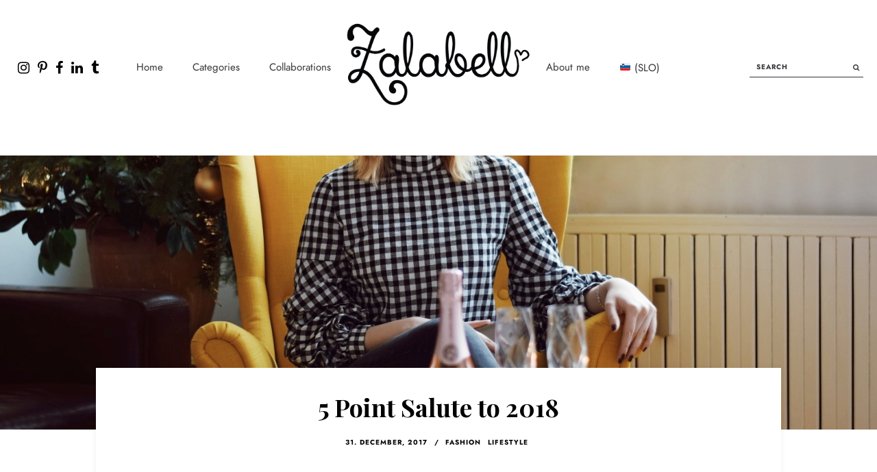

--- FILE ---
content_type: text/html; charset=UTF-8
request_url: https://zalabell.com/en/5-point-salute-2018/
body_size: 23159
content:
<!DOCTYPE html>
<html lang="en-GB">
<head >
<meta charset="UTF-8" />
<meta name="viewport" content="width=device-width, initial-scale=1" />
<title>5 Point Salute to 2018</title>
<meta name='robots' content='max-image-preview:large' />
<link rel='dns-prefetch' href='//www.googletagmanager.com' />
<link rel='dns-prefetch' href='//fonts.googleapis.com' />
<link rel="alternate" type="application/rss+xml" title="Zalabell &raquo; Feed" href="https://zalabell.com/en/feed/" />
<link rel="canonical" href="https://zalabell.com/en/5-point-salute-2018/" />
<!-- Genesis Open Graph -->
<meta property="og:title" content="5 Point Salute to 2018" />
<meta property="og:type" content="article" />
<meta property="og:url" content="https://zalabell.com/en/5-point-salute-2018/" />
<meta property="og:image" content="https://zalabell.com/wp-content/uploads/2017/12/New_year_2018_Zalabell_outfit_1.jpg" />
<meta property="og:image:width" content="1500" />
<meta property="og:image:height" content="1000" />
<script type="text/javascript">
window._wpemojiSettings = {"baseUrl":"https:\/\/s.w.org\/images\/core\/emoji\/14.0.0\/72x72\/","ext":".png","svgUrl":"https:\/\/s.w.org\/images\/core\/emoji\/14.0.0\/svg\/","svgExt":".svg","source":{"concatemoji":"https:\/\/zalabell.com\/wp-includes\/js\/wp-emoji-release.min.js?ver=6.3.7"}};
/*! This file is auto-generated */
!function(i,n){var o,s,e;function c(e){try{var t={supportTests:e,timestamp:(new Date).valueOf()};sessionStorage.setItem(o,JSON.stringify(t))}catch(e){}}function p(e,t,n){e.clearRect(0,0,e.canvas.width,e.canvas.height),e.fillText(t,0,0);var t=new Uint32Array(e.getImageData(0,0,e.canvas.width,e.canvas.height).data),r=(e.clearRect(0,0,e.canvas.width,e.canvas.height),e.fillText(n,0,0),new Uint32Array(e.getImageData(0,0,e.canvas.width,e.canvas.height).data));return t.every(function(e,t){return e===r[t]})}function u(e,t,n){switch(t){case"flag":return n(e,"\ud83c\udff3\ufe0f\u200d\u26a7\ufe0f","\ud83c\udff3\ufe0f\u200b\u26a7\ufe0f")?!1:!n(e,"\ud83c\uddfa\ud83c\uddf3","\ud83c\uddfa\u200b\ud83c\uddf3")&&!n(e,"\ud83c\udff4\udb40\udc67\udb40\udc62\udb40\udc65\udb40\udc6e\udb40\udc67\udb40\udc7f","\ud83c\udff4\u200b\udb40\udc67\u200b\udb40\udc62\u200b\udb40\udc65\u200b\udb40\udc6e\u200b\udb40\udc67\u200b\udb40\udc7f");case"emoji":return!n(e,"\ud83e\udef1\ud83c\udffb\u200d\ud83e\udef2\ud83c\udfff","\ud83e\udef1\ud83c\udffb\u200b\ud83e\udef2\ud83c\udfff")}return!1}function f(e,t,n){var r="undefined"!=typeof WorkerGlobalScope&&self instanceof WorkerGlobalScope?new OffscreenCanvas(300,150):i.createElement("canvas"),a=r.getContext("2d",{willReadFrequently:!0}),o=(a.textBaseline="top",a.font="600 32px Arial",{});return e.forEach(function(e){o[e]=t(a,e,n)}),o}function t(e){var t=i.createElement("script");t.src=e,t.defer=!0,i.head.appendChild(t)}"undefined"!=typeof Promise&&(o="wpEmojiSettingsSupports",s=["flag","emoji"],n.supports={everything:!0,everythingExceptFlag:!0},e=new Promise(function(e){i.addEventListener("DOMContentLoaded",e,{once:!0})}),new Promise(function(t){var n=function(){try{var e=JSON.parse(sessionStorage.getItem(o));if("object"==typeof e&&"number"==typeof e.timestamp&&(new Date).valueOf()<e.timestamp+604800&&"object"==typeof e.supportTests)return e.supportTests}catch(e){}return null}();if(!n){if("undefined"!=typeof Worker&&"undefined"!=typeof OffscreenCanvas&&"undefined"!=typeof URL&&URL.createObjectURL&&"undefined"!=typeof Blob)try{var e="postMessage("+f.toString()+"("+[JSON.stringify(s),u.toString(),p.toString()].join(",")+"));",r=new Blob([e],{type:"text/javascript"}),a=new Worker(URL.createObjectURL(r),{name:"wpTestEmojiSupports"});return void(a.onmessage=function(e){c(n=e.data),a.terminate(),t(n)})}catch(e){}c(n=f(s,u,p))}t(n)}).then(function(e){for(var t in e)n.supports[t]=e[t],n.supports.everything=n.supports.everything&&n.supports[t],"flag"!==t&&(n.supports.everythingExceptFlag=n.supports.everythingExceptFlag&&n.supports[t]);n.supports.everythingExceptFlag=n.supports.everythingExceptFlag&&!n.supports.flag,n.DOMReady=!1,n.readyCallback=function(){n.DOMReady=!0}}).then(function(){return e}).then(function(){var e;n.supports.everything||(n.readyCallback(),(e=n.source||{}).concatemoji?t(e.concatemoji):e.wpemoji&&e.twemoji&&(t(e.twemoji),t(e.wpemoji)))}))}((window,document),window._wpemojiSettings);
</script>
<style type="text/css">
img.wp-smiley,
img.emoji {
	display: inline !important;
	border: none !important;
	box-shadow: none !important;
	height: 1em !important;
	width: 1em !important;
	margin: 0 0.07em !important;
	vertical-align: -0.1em !important;
	background: none !important;
	padding: 0 !important;
}
</style>
	<link rel='stylesheet' id='sbi_styles-css' href='https://zalabell.com/wp-content/plugins/instagram-feed/css/sbi-styles.min.css?ver=6.1.5' type='text/css' media='all' />
<link rel='stylesheet' id='sangria-css' href='https://zalabell.com/wp-content/themes/sangria/style.css?ver=1.1.3' type='text/css' media='all' />
<style id='sangria-inline-css' type='text/css'>
  
    .insta-footer:before {
        background: #f2f3f4;
    }
        
    .nav-left-menu a, .nav-right-menu a, .header-inner .search-form input {
        color: #353439;
    }
    .header-inner .search-form {
        border-color: #353439;
    }
           
    .nav-left-menu a:hover, .nav-right-menu a:hover, .nav-left-menu a:focus, .nav-right-menu a:focus, .menu-left-menu .sub-menu a:hover, .menu-right-menu .sub-menu a:hover, .menu-left-menu .sub-menu a:focus, .menu-right-menu .sub-menu a:focus {
        color: #f3ae93;
    }
      
    .nav-inner {
        border-color: #ffffff;
    }
           
    .nav-inner .nav-primary .genesis-nav-menu a:hover, .nav-inner .nav-primary .genesis-nav-menu a:focus, .nav-inner .nav-primary .genesis-nav-menu .sub-menu .current-menu-item>a:hover, .nav-inner .nav-primary .genesis-nav-menu .sub-menu .current-menu-item>a:focus {
        color: #f3ae93;
    }
      
    .ud-slider .item-img {
        height: 330px;
    }
      
    .site-footer, .footer-widgets, .footer-widgets .widget-title, .site-footer .widget-title {
        background: #000000;
    }
      
    .site-footer, .footer-widgets, .footer-credits, .footer-widgets .widget-title, .site-footer .widget-title, .footer-widgets input, .footer-widgets select, .footer-widgets textarea, .site-footer .search-form input[type="submit"], .footer-widgets .search-form input[type="submit"] {
        color: #ffffff;
    }
    .footer-widgets input, .footer-widgets select, .footer-widgets textarea, .footer-widgets .search-form, .site-footer .search-form {
        border-color: #ffffff;
    }
      
    .site-footer a, .footer-widgets a, .site-footer .widget_nav_menu li a, .footer-widgets .widget_nav_menu li a {
        color: #ffffff;
    }
    
    .site-title a:focus, .site-title a:hover, .entry-title a:focus, .entry-title a:hover, .grid-meta li a:hover, a:hover, a:focus, a:focus .entry-title, a:hover .entry-title {
        color: #f3ae93;
    }
    .woocommerce ul.products li.product a:hover .star-rating::before {
        color: #f3ae93 !important;
    }
          
    .entry-content a {
        color: #f3ae93;
    }
      
    .header-image .title-area {
        max-width: 280px;
    }
      
    .header-image .header-outer.fixed .title-area {
        max-width: 150px;
    }
      
    .entry-content h1, .entry-content h2, .entry-content h3, .entry-content h4, .entry-content h5, .entry-content h6 {
        color: #353439;
    }
      
    .single-post .featured-img-single {
        height: 400px;
    }
    
    .shop-products .shop-info .read-more span, .archive-pagination a, .read-more a, .read-more span, .pagination-next a, .pagination-previous a, .more-from-category a, .entry-content input[type="button"], .entry-content input[type="submit"], .entry-content input[type="reset"], button, input[type="button"], input[type="reset"], input[type="submit"], .button, .comment-reply a, .user-profile p .pagelink, .pin-button a, #sb_instagram .sbi_follow_btn a {
        background: #353439;
    }
    .woocommerce nav.woocommerce-pagination ul li a, .woocommerce nav.woocommerce-pagination ul li span, .woocommerce a.button, .woocommerce a.button.alt, .woocommerce button.button, .woocommerce button.button.alt, .woocommerce input.button, .woocommerce input.button.alt, .woocommerce input.button[type="submit"], .woocommerce #respond input#submit, .woocommerce #respond input#submit.alt {
        background: #353439 !important;
    }
    
    .shop-products .shop-info .read-more span, .archive-pagination a, .read-more a, .read-more span, .pagination-next a, .pagination-previous a, .more-from-category a, .entry-content input[type="button"], .entry-content input[type="submit"], .entry-content input[type="reset"], button, input[type="button"], input[type="reset"], input[type="submit"], .button, .comment-reply a, .user-profile p .pagelink, .pin-button a, #sb_instagram .sbi_follow_btn a {
        border-color: #353439;
    }
    .woocommerce nav.woocommerce-pagination ul li a, .woocommerce nav.woocommerce-pagination ul li span, .woocommerce div.product div.images .woocommerce-product-gallery__trigger, .woocommerce a.button, .woocommerce a.button.alt, .woocommerce button.button, .woocommerce button.button.alt, .woocommerce input.button, .woocommerce input.button.alt, .woocommerce input.button[type="submit"], .woocommerce #respond input#submit, .woocommerce #respond input#submit.alt {
        border-color: #353439 !important;
    }
    
    .shop-products .shop-info .read-more span:hover, .shop-products .shop-info .read-more span:focus, .archive-pagination a:hover, .archive-pagination a:focus, .archive-pagination .active a, .read-more a:hover, .read-more span:hover, .shop-info .read-more span:hover, .featured-item .read-more a:hover, .more-from-category a:hover, .more-from-category a:focus, .entry-content input[type="button"]:hover, .entry-content input[type="submit"]:hover, .entry-content input[type="reset"]:hover,
    .entry-content input[type="button"]:focus, .entry-content input[type="submit"]:focus, .entry-content input[type="reset"]:focus, button:focus, button:hover, input[type="button"]:focus, input[type="button"]:hover, input[type="reset"]:focus, input[type="reset"]:hover, input[type="submit"]:focus, input[type="submit"]:hover, .button:focus, .button:hover, .comment-reply a:hover, .comment-reply a:focus, .user-profile p .pagelink:hover, .user-profile p .pagelink:focus, .pin-button a:hover, #sb_instagram .sbi_follow_btn a:focus, #sb_instagram .sbi_follow_btn a:hover {
        background: #f3ae93;
    }
    .woocommerce nav.woocommerce-pagination ul li a:focus, .woocommerce nav.woocommerce-pagination ul li a:hover, .woocommerce nav.woocommerce-pagination ul li .prev.page-numbers:hover, .woocommerce nav.woocommerce-pagination ul li .next.page-numbers:hover, .woocommerce nav.woocommerce-pagination ul li span.current, .woocommerce a.button:focus, .woocommerce a.button:hover, .woocommerce a.button.alt:focus, .woocommerce a.button.alt:hover, .woocommerce button.button:focus, .woocommerce button.button:hover, .woocommerce button.button.alt:focus, .woocommerce button.button.alt:hover, .woocommerce input.button:focus, .woocommerce input.button:hover, .woocommerce input.button.alt:focus, .woocommerce input.button.alt:hover, .woocommerce input[type="submit"]:focus, .woocommerce input[type="submit"]:hover, .woocommerce #respond input#submit:focus, .woocommerce #respond input#submit:hover, .woocommerce #respond input#submit.alt:focus, .woocommerce #respond input#submit.alt:hover {
        background: #f3ae93 !important;
    }
    
    .shop-products .shop-info .read-more span:hover, .shop-products .shop-info .read-more span:focus, .archive-pagination a:hover, .archive-pagination a:focus, .archive-pagination .active a, .read-more a:hover, .read-more span:hover, .shop-info .read-more span:hover, .featured-item .read-more a:hover, .more-from-category a:hover, .more-from-category a:focus, .entry-content input[type="button"]:hover, .entry-content input[type="submit"]:hover, .entry-content input[type="reset"]:hover,
    .entry-content input[type="button"]:focus, .entry-content input[type="submit"]:focus, .entry-content input[type="reset"]:focus, button:focus, button:hover, input[type="button"]:focus, input[type="button"]:hover, input[type="reset"]:focus, input[type="reset"]:hover, input[type="submit"]:focus, input[type="submit"]:hover, .button:focus, .button:hover, .comment-reply a:hover, .comment-reply a:focus, .user-profile p .pagelink:hover, .user-profile p .pagelink:focus, .pin-button a:hover, #sb_instagram .sbi_follow_btn a:focus, #sb_instagram .sbi_follow_btn a:hover {
        border-color: #f3ae93;
    }
    .woocommerce nav.woocommerce-pagination ul li a:focus, .woocommerce nav.woocommerce-pagination ul li a:hover, .woocommerce nav.woocommerce-pagination ul li .prev.page-numbers:hover, .woocommerce nav.woocommerce-pagination ul li .next.page-numbers:hover, .woocommerce nav.woocommerce-pagination ul li span.current, .woocommerce a.button:focus, .woocommerce a.button:hover, .woocommerce a.button.alt:focus, .woocommerce a.button.alt:hover, .woocommerce button.button:focus, .woocommerce button.button:hover, .woocommerce button.button.alt:focus, .woocommerce button.button.alt:hover, .woocommerce input.button:focus, .woocommerce input.button:hover, .woocommerce input.button.alt:focus, .woocommerce input.button.alt:hover, .woocommerce input[type="submit"]:focus, .woocommerce input[type="submit"]:hover, .woocommerce #respond input#submit:focus, .woocommerce #respond input#submit:hover, .woocommerce #respond input#submit.alt:focus, .woocommerce #respond input#submit.alt:hover {
        border-color: #f3ae93 !important;
    }
    
</style>
<link rel='stylesheet' id='wp-block-library-css' href='https://zalabell.com/wp-includes/css/dist/block-library/style.min.css?ver=6.3.7' type='text/css' media='all' />
<style id='classic-theme-styles-inline-css' type='text/css'>
/*! This file is auto-generated */
.wp-block-button__link{color:#fff;background-color:#32373c;border-radius:9999px;box-shadow:none;text-decoration:none;padding:calc(.667em + 2px) calc(1.333em + 2px);font-size:1.125em}.wp-block-file__button{background:#32373c;color:#fff;text-decoration:none}
</style>
<style id='global-styles-inline-css' type='text/css'>
body{--wp--preset--color--black: #000000;--wp--preset--color--cyan-bluish-gray: #abb8c3;--wp--preset--color--white: #ffffff;--wp--preset--color--pale-pink: #f78da7;--wp--preset--color--vivid-red: #cf2e2e;--wp--preset--color--luminous-vivid-orange: #ff6900;--wp--preset--color--luminous-vivid-amber: #fcb900;--wp--preset--color--light-green-cyan: #7bdcb5;--wp--preset--color--vivid-green-cyan: #00d084;--wp--preset--color--pale-cyan-blue: #8ed1fc;--wp--preset--color--vivid-cyan-blue: #0693e3;--wp--preset--color--vivid-purple: #9b51e0;--wp--preset--gradient--vivid-cyan-blue-to-vivid-purple: linear-gradient(135deg,rgba(6,147,227,1) 0%,rgb(155,81,224) 100%);--wp--preset--gradient--light-green-cyan-to-vivid-green-cyan: linear-gradient(135deg,rgb(122,220,180) 0%,rgb(0,208,130) 100%);--wp--preset--gradient--luminous-vivid-amber-to-luminous-vivid-orange: linear-gradient(135deg,rgba(252,185,0,1) 0%,rgba(255,105,0,1) 100%);--wp--preset--gradient--luminous-vivid-orange-to-vivid-red: linear-gradient(135deg,rgba(255,105,0,1) 0%,rgb(207,46,46) 100%);--wp--preset--gradient--very-light-gray-to-cyan-bluish-gray: linear-gradient(135deg,rgb(238,238,238) 0%,rgb(169,184,195) 100%);--wp--preset--gradient--cool-to-warm-spectrum: linear-gradient(135deg,rgb(74,234,220) 0%,rgb(151,120,209) 20%,rgb(207,42,186) 40%,rgb(238,44,130) 60%,rgb(251,105,98) 80%,rgb(254,248,76) 100%);--wp--preset--gradient--blush-light-purple: linear-gradient(135deg,rgb(255,206,236) 0%,rgb(152,150,240) 100%);--wp--preset--gradient--blush-bordeaux: linear-gradient(135deg,rgb(254,205,165) 0%,rgb(254,45,45) 50%,rgb(107,0,62) 100%);--wp--preset--gradient--luminous-dusk: linear-gradient(135deg,rgb(255,203,112) 0%,rgb(199,81,192) 50%,rgb(65,88,208) 100%);--wp--preset--gradient--pale-ocean: linear-gradient(135deg,rgb(255,245,203) 0%,rgb(182,227,212) 50%,rgb(51,167,181) 100%);--wp--preset--gradient--electric-grass: linear-gradient(135deg,rgb(202,248,128) 0%,rgb(113,206,126) 100%);--wp--preset--gradient--midnight: linear-gradient(135deg,rgb(2,3,129) 0%,rgb(40,116,252) 100%);--wp--preset--font-size--small: 13px;--wp--preset--font-size--medium: 20px;--wp--preset--font-size--large: 36px;--wp--preset--font-size--x-large: 42px;--wp--preset--spacing--20: 0.44rem;--wp--preset--spacing--30: 0.67rem;--wp--preset--spacing--40: 1rem;--wp--preset--spacing--50: 1.5rem;--wp--preset--spacing--60: 2.25rem;--wp--preset--spacing--70: 3.38rem;--wp--preset--spacing--80: 5.06rem;--wp--preset--shadow--natural: 6px 6px 9px rgba(0, 0, 0, 0.2);--wp--preset--shadow--deep: 12px 12px 50px rgba(0, 0, 0, 0.4);--wp--preset--shadow--sharp: 6px 6px 0px rgba(0, 0, 0, 0.2);--wp--preset--shadow--outlined: 6px 6px 0px -3px rgba(255, 255, 255, 1), 6px 6px rgba(0, 0, 0, 1);--wp--preset--shadow--crisp: 6px 6px 0px rgba(0, 0, 0, 1);}:where(.is-layout-flex){gap: 0.5em;}:where(.is-layout-grid){gap: 0.5em;}body .is-layout-flow > .alignleft{float: left;margin-inline-start: 0;margin-inline-end: 2em;}body .is-layout-flow > .alignright{float: right;margin-inline-start: 2em;margin-inline-end: 0;}body .is-layout-flow > .aligncenter{margin-left: auto !important;margin-right: auto !important;}body .is-layout-constrained > .alignleft{float: left;margin-inline-start: 0;margin-inline-end: 2em;}body .is-layout-constrained > .alignright{float: right;margin-inline-start: 2em;margin-inline-end: 0;}body .is-layout-constrained > .aligncenter{margin-left: auto !important;margin-right: auto !important;}body .is-layout-constrained > :where(:not(.alignleft):not(.alignright):not(.alignfull)){max-width: var(--wp--style--global--content-size);margin-left: auto !important;margin-right: auto !important;}body .is-layout-constrained > .alignwide{max-width: var(--wp--style--global--wide-size);}body .is-layout-flex{display: flex;}body .is-layout-flex{flex-wrap: wrap;align-items: center;}body .is-layout-flex > *{margin: 0;}body .is-layout-grid{display: grid;}body .is-layout-grid > *{margin: 0;}:where(.wp-block-columns.is-layout-flex){gap: 2em;}:where(.wp-block-columns.is-layout-grid){gap: 2em;}:where(.wp-block-post-template.is-layout-flex){gap: 1.25em;}:where(.wp-block-post-template.is-layout-grid){gap: 1.25em;}.has-black-color{color: var(--wp--preset--color--black) !important;}.has-cyan-bluish-gray-color{color: var(--wp--preset--color--cyan-bluish-gray) !important;}.has-white-color{color: var(--wp--preset--color--white) !important;}.has-pale-pink-color{color: var(--wp--preset--color--pale-pink) !important;}.has-vivid-red-color{color: var(--wp--preset--color--vivid-red) !important;}.has-luminous-vivid-orange-color{color: var(--wp--preset--color--luminous-vivid-orange) !important;}.has-luminous-vivid-amber-color{color: var(--wp--preset--color--luminous-vivid-amber) !important;}.has-light-green-cyan-color{color: var(--wp--preset--color--light-green-cyan) !important;}.has-vivid-green-cyan-color{color: var(--wp--preset--color--vivid-green-cyan) !important;}.has-pale-cyan-blue-color{color: var(--wp--preset--color--pale-cyan-blue) !important;}.has-vivid-cyan-blue-color{color: var(--wp--preset--color--vivid-cyan-blue) !important;}.has-vivid-purple-color{color: var(--wp--preset--color--vivid-purple) !important;}.has-black-background-color{background-color: var(--wp--preset--color--black) !important;}.has-cyan-bluish-gray-background-color{background-color: var(--wp--preset--color--cyan-bluish-gray) !important;}.has-white-background-color{background-color: var(--wp--preset--color--white) !important;}.has-pale-pink-background-color{background-color: var(--wp--preset--color--pale-pink) !important;}.has-vivid-red-background-color{background-color: var(--wp--preset--color--vivid-red) !important;}.has-luminous-vivid-orange-background-color{background-color: var(--wp--preset--color--luminous-vivid-orange) !important;}.has-luminous-vivid-amber-background-color{background-color: var(--wp--preset--color--luminous-vivid-amber) !important;}.has-light-green-cyan-background-color{background-color: var(--wp--preset--color--light-green-cyan) !important;}.has-vivid-green-cyan-background-color{background-color: var(--wp--preset--color--vivid-green-cyan) !important;}.has-pale-cyan-blue-background-color{background-color: var(--wp--preset--color--pale-cyan-blue) !important;}.has-vivid-cyan-blue-background-color{background-color: var(--wp--preset--color--vivid-cyan-blue) !important;}.has-vivid-purple-background-color{background-color: var(--wp--preset--color--vivid-purple) !important;}.has-black-border-color{border-color: var(--wp--preset--color--black) !important;}.has-cyan-bluish-gray-border-color{border-color: var(--wp--preset--color--cyan-bluish-gray) !important;}.has-white-border-color{border-color: var(--wp--preset--color--white) !important;}.has-pale-pink-border-color{border-color: var(--wp--preset--color--pale-pink) !important;}.has-vivid-red-border-color{border-color: var(--wp--preset--color--vivid-red) !important;}.has-luminous-vivid-orange-border-color{border-color: var(--wp--preset--color--luminous-vivid-orange) !important;}.has-luminous-vivid-amber-border-color{border-color: var(--wp--preset--color--luminous-vivid-amber) !important;}.has-light-green-cyan-border-color{border-color: var(--wp--preset--color--light-green-cyan) !important;}.has-vivid-green-cyan-border-color{border-color: var(--wp--preset--color--vivid-green-cyan) !important;}.has-pale-cyan-blue-border-color{border-color: var(--wp--preset--color--pale-cyan-blue) !important;}.has-vivid-cyan-blue-border-color{border-color: var(--wp--preset--color--vivid-cyan-blue) !important;}.has-vivid-purple-border-color{border-color: var(--wp--preset--color--vivid-purple) !important;}.has-vivid-cyan-blue-to-vivid-purple-gradient-background{background: var(--wp--preset--gradient--vivid-cyan-blue-to-vivid-purple) !important;}.has-light-green-cyan-to-vivid-green-cyan-gradient-background{background: var(--wp--preset--gradient--light-green-cyan-to-vivid-green-cyan) !important;}.has-luminous-vivid-amber-to-luminous-vivid-orange-gradient-background{background: var(--wp--preset--gradient--luminous-vivid-amber-to-luminous-vivid-orange) !important;}.has-luminous-vivid-orange-to-vivid-red-gradient-background{background: var(--wp--preset--gradient--luminous-vivid-orange-to-vivid-red) !important;}.has-very-light-gray-to-cyan-bluish-gray-gradient-background{background: var(--wp--preset--gradient--very-light-gray-to-cyan-bluish-gray) !important;}.has-cool-to-warm-spectrum-gradient-background{background: var(--wp--preset--gradient--cool-to-warm-spectrum) !important;}.has-blush-light-purple-gradient-background{background: var(--wp--preset--gradient--blush-light-purple) !important;}.has-blush-bordeaux-gradient-background{background: var(--wp--preset--gradient--blush-bordeaux) !important;}.has-luminous-dusk-gradient-background{background: var(--wp--preset--gradient--luminous-dusk) !important;}.has-pale-ocean-gradient-background{background: var(--wp--preset--gradient--pale-ocean) !important;}.has-electric-grass-gradient-background{background: var(--wp--preset--gradient--electric-grass) !important;}.has-midnight-gradient-background{background: var(--wp--preset--gradient--midnight) !important;}.has-small-font-size{font-size: var(--wp--preset--font-size--small) !important;}.has-medium-font-size{font-size: var(--wp--preset--font-size--medium) !important;}.has-large-font-size{font-size: var(--wp--preset--font-size--large) !important;}.has-x-large-font-size{font-size: var(--wp--preset--font-size--x-large) !important;}
.wp-block-navigation a:where(:not(.wp-element-button)){color: inherit;}
:where(.wp-block-post-template.is-layout-flex){gap: 1.25em;}:where(.wp-block-post-template.is-layout-grid){gap: 1.25em;}
:where(.wp-block-columns.is-layout-flex){gap: 2em;}:where(.wp-block-columns.is-layout-grid){gap: 2em;}
.wp-block-pullquote{font-size: 1.5em;line-height: 1.6;}
</style>
<link rel='stylesheet' id='tt-easy-google-fonts-css' href='https://fonts.googleapis.com/css?family=Raleway%3Aregular%7CPlayfair+Display%3Aregular%2C700%7CDella+Respira%3Aregular%7CSacramento%3Aregular&#038;subset=all%2Clatin%2Call&#038;ver=6.3.7' type='text/css' media='all' />
<link rel='stylesheet' id='wordpress-popular-posts-css-css' href='https://zalabell.com/wp-content/plugins/wordpress-popular-posts/assets/css/wpp.css?ver=5.2.4' type='text/css' media='all' />
<link rel='stylesheet' id='dashicons-css' href='https://zalabell.com/wp-includes/css/dashicons.min.css?ver=6.3.7' type='text/css' media='all' />
<link rel='stylesheet' id='font-awesome-4-css' href='https://zalabell.com/wp-content/themes/sangria/fonts/fontawesome/css/font-awesome.min.css?ver=1.1.3' type='text/css' media='all' />
<link rel='stylesheet' id='slick-carousel-css' href='https://zalabell.com/wp-content/themes/sangria/lib/slick/slick.css?ver=6.3.7' type='text/css' media='all' />
<!--n2css--><script id="wpp-json" type="application/json">
{"sampling_active":0,"sampling_rate":100,"ajax_url":"https:\/\/zalabell.com\/wp-json\/wordpress-popular-posts\/v1\/popular-posts","ID":16206,"token":"9b2fa462a6","lang":"en","debug":0}
</script>
<script type='text/javascript' src='https://zalabell.com/wp-content/plugins/wordpress-popular-posts/assets/js/wpp.min.js?ver=5.2.4' id='wpp-js-js'></script>
<script type='text/javascript' src='https://zalabell.com/wp-includes/js/jquery/jquery.min.js?ver=3.7.0' id='jquery-core-js'></script>
<script type='text/javascript' src='https://zalabell.com/wp-includes/js/jquery/jquery-migrate.min.js?ver=3.4.1' id='jquery-migrate-js'></script>

<!-- Google Analytics snippet added by Site Kit -->
<script type='text/javascript' src='https://www.googletagmanager.com/gtag/js?id=UA-67137279-1' id='google_gtagjs-js' async></script>
<script id="google_gtagjs-js-after" type="text/javascript">
window.dataLayer = window.dataLayer || [];function gtag(){dataLayer.push(arguments);}
gtag('set', 'linker', {"domains":["zalabell.com"]} );
gtag("js", new Date());
gtag("set", "developer_id.dZTNiMT", true);
gtag("config", "UA-67137279-1", {"anonymize_ip":true});
gtag("config", "G-4C693XW35E");
</script>

<!-- End Google Analytics snippet added by Site Kit -->
<link rel="https://api.w.org/" href="https://zalabell.com/wp-json/" /><link rel="alternate" type="application/json" href="https://zalabell.com/wp-json/wp/v2/posts/16206" /><link rel="EditURI" type="application/rsd+xml" title="RSD" href="https://zalabell.com/xmlrpc.php?rsd" />
<link rel="alternate" type="application/json+oembed" href="https://zalabell.com/wp-json/oembed/1.0/embed?url=https%3A%2F%2Fzalabell.com%2Fen%2F5-point-salute-2018%2F" />
<link rel="alternate" type="text/xml+oembed" href="https://zalabell.com/wp-json/oembed/1.0/embed?url=https%3A%2F%2Fzalabell.com%2Fen%2F5-point-salute-2018%2F&#038;format=xml" />
<meta name="generator" content="Site Kit by Google 1.106.0" /><link rel="alternate" href="https://zalabell.com/5-krat-pozdrav-letu-2018/" hreflang="sl" />
<link rel="alternate" href="https://zalabell.com/en/5-point-salute-2018/" hreflang="en" />
<link rel="pingback" href="https://zalabell.com/xmlrpc.php" />
<style type="text/css" media="screen"> #ud-social-media-icons-1 a, #ud-social-media-icons-1 a:focus { color: #000000; font-size: 14px; } #ud-social-media-icons-1 .smi-vsco svg, #ud-social-media-icons-1 .smi-vsco svg:focus { fill: #000000; width: 14px; height: 14px; } #ud-social-media-icons-1 ul li a:hover, #ud-social-media-icons-1 ul li a:focus { color: #b70000; } #ud-social-media-icons-1 ul .smi-vsco a:hover svg, #ud-social-media-icons-1 ul .smi-vsco a:focus svg { fill: #b70000; } </style><style type="text/css" media="screen"> #ud-social-media-icons-2 a, #ud-social-media-icons-2 a:focus { color: #000000; font-size: 20px; } #ud-social-media-icons-2 .smi-vsco svg, #ud-social-media-icons-2 .smi-vsco svg:focus { fill: #000000; width: 20px; height: 20px; } #ud-social-media-icons-2 ul li a:hover, #ud-social-media-icons-2 ul li a:focus { color: #f3ae93; } #ud-social-media-icons-2 ul .smi-vsco a:hover svg, #ud-social-media-icons-2 ul .smi-vsco a:focus svg { fill: #f3ae93; } </style><style type="text/css" media="screen"> #ud-social-media-icons-3 a, #ud-social-media-icons-3 a:focus { color: #000000; font-size: 20px; } #ud-social-media-icons-3 .smi-vsco svg, #ud-social-media-icons-3 .smi-vsco svg:focus { fill: #000000; width: 20px; height: 20px; } #ud-social-media-icons-3 ul li a:hover, #ud-social-media-icons-3 ul li a:focus { color: #f3ae93; } #ud-social-media-icons-3 ul .smi-vsco a:hover svg, #ud-social-media-icons-3 ul .smi-vsco a:focus svg { fill: #f3ae93; } </style><style type="text/css" media="screen"> #ud-social-media-icons-4 a, #ud-social-media-icons-4 a:focus { color: #000000; font-size: 14px; } #ud-social-media-icons-4 .smi-vsco svg, #ud-social-media-icons-4 .smi-vsco svg:focus { fill: #000000; width: 14px; height: 14px; } #ud-social-media-icons-4 ul li a:hover, #ud-social-media-icons-4 ul li a:focus { color: #b70000; } #ud-social-media-icons-4 ul .smi-vsco a:hover svg, #ud-social-media-icons-4 ul .smi-vsco a:focus svg { fill: #b70000; } </style><link rel="icon" href="https://zalabell.com/wp-content/uploads/2021/01/cropped-Zalabell_favicon2-32x32.png" sizes="32x32" />
<link rel="icon" href="https://zalabell.com/wp-content/uploads/2021/01/cropped-Zalabell_favicon2-192x192.png" sizes="192x192" />
<link rel="apple-touch-icon" href="https://zalabell.com/wp-content/uploads/2021/01/cropped-Zalabell_favicon2-180x180.png" />
<meta name="msapplication-TileImage" content="https://zalabell.com/wp-content/uploads/2021/01/cropped-Zalabell_favicon2-270x270.png" />
		<style type="text/css" id="wp-custom-css">
			.entry-title {
	text-transform: none;
}
.related.products>h2, .container-title, .widget-title, .archive-description .archive-title, .entry-comments h3, .comment-reply-title {
	text-transform: none;
}

.wp-widget-group__inner-blocks p{
	display:none;
}

.sidebar .widget-title {
	margin: 0 auto 0 auto;
	padding: 0 0 0 0;
}

.sidebar .wpp-list li, .sidebar .featuredpost .entry {
	margin-bottom: 0px;
}

@media screen and (max-width: 800px) {
    .featured-img-single.sticky {
		display: none;
	}
	.adjacent-entry-pagination{
		display: none;	
	}
	.featured-widget {
		display: none;
	}
	.entry-featured-header .entry-header{
		margin-top: 0;
	}
}




		</style>
		<style id="tt-easy-google-font-styles" type="text/css">p { font-family: 'Raleway'; font-style: normal; font-weight: 400; }
h1 { font-family: 'Playfair Display'; font-style: normal; font-weight: 400; }
h2 { font-family: 'Della Respira'; font-style: normal; font-weight: 400; }
h3 { font-family: 'Playfair Display'; font-style: normal; font-weight: 400; }
h4 { font-family: 'Playfair Display'; font-style: normal; font-weight: 400; }
h5 { font-family: 'Playfair Display'; font-style: normal; font-weight: 400; }
h6 { font-family: 'Playfair Display'; font-style: normal; font-weight: 400; }
#about-info { }
.section-text h2 i { }
.section-text .section-content { }
.section-text h2 { }
p,.content,.wpp-excerpt,.featuredpost .entry-content p,body { }
button,input[type="button"],input[type="reset"],input[type="submit"],.button,.comment-reply a,a.more-link,.user-profile p .pagelink,.archive-pagination a,.null-instagram-feed .clear a,.owl-prev,.owl-next,.read-more a,.read-more span,.pagination-next a,.pagination-previous a,.woocommerce nav.woocommerce-pagination ul li .prev.page-numbers,.woocommerce nav.woocommerce-pagination ul li .next.page-numbers,.pin-button a,#sb_instagram .sbi_follow_btn a,.more-from-category a,.woocommerce nav.woocommerce-pagination ul li a,.woocommerce nav.woocommerce-pagination ul li span { }
.comment-header,.entry-comments h3,.comment-reply-title { }
.cap-text > p:first-letter,p.has-drop-cap:not(:focus):first-letter,.cap-text:first-letter { }
.entry-footer .entry-meta,.share-buttons h3,.entry-footer,.adjacent-entry-pagination a { }
.post-cat-single,.single .entry-time,.post-categories,.grid-meta-cat a,.grid-meta-cat span,.shop-products .grid-meta span { }
.date-header { }
blockquote p,blockquote,.masonry .format-quote .grid-body p,.left-right .format-quote .grid-body p { }
.entry-title { font-family: 'Playfair Display'; font-style: normal; font-weight: 700; text-decoration: none; }
.shop-products .shop .entry-title { }
.page .entry-title,.woocommerce .woocommerce-products-header__title.page-title { }
.related-posts h4,.wpp-post-title,.featured-content .entry-title { }
.sidebar .wpp-post-title,.sidebar .featured-content .entry-title { }
.header-title-inner .entry-title,.single .entry-title { }
.featured-box-item .featured-title h4 { }
.featured-item .entry-title { }
.featured-widget .container-title { }
.site-description { }
.site-title { }
.header-outer.fixed .site-title { }
label { }
input,select,textarea { }
.genesis-nav-menu a,.menu-toggle,.sub-menu-toggle,.widget_nav_menu a { }
.share-buttons a { }
.ud-shop-box .ud-shop-title,.site-container .shop-box .shop-title,.shop-title-inner { }
.pagination-post-title { }
.pagination-post-anchor { }
.next-title { }
.next-title span { }
.posts-footer,.site-footer,.wide-footer-two,.homepage-four,.footer-widgets,.posts-footer .menu-item a,.site-footer .menu-item a,.wide-footer-two .menu-item a,.homepage-four .menu-item a,.footer-widgets .menu-item a { }
.footer-credits { }
.slider-inner .post-title,.slider-style-two .slider-inner .post-title,.slider-style-three .slider-inner .post-title { }
.slider-inner .grid-body p { }
.subscribe-subtitle,.sub-pop-overlay.popup-style-four .subscribe-title,.sub-pop-overlay.popup-style-four .subscribe-subtitle { }
.subscribe-title h2,.sub-pop-overlay.popup-style-four .subscribe-title h2,.sub-pop-widget .subscribe-title h2,.sub-pop-overlay.popup-style-four .sub-pop-widget .subscribe-title h2 { }
.widget-title,.container-title,.archive-description .entry-title,.author-box-title,.entry-comments h3,.comment-reply-title,.woocommerce .related.products>h2,.archive-description .archive-title { font-family: 'Sacramento'; font-size: 35px; font-style: normal; font-weight: 400; }
.footer-widgets .widget-title { }
.footer-widget-area .widget-title,.sidebar .widget-title { }
.woocommerce-cart table.cart th,#add_payment_method .cart-collaterals .cart_totals tr td,#add_payment_method .cart-collaterals .cart_totals tr th,.woocommerce-cart .cart-collaterals .cart_totals tr td,.woocommerce-cart .cart-collaterals .cart_totals tr th,.woocommerce-checkout .cart-collaterals .cart_totals tr td,.woocommerce-checkout .cart-collaterals .cart_totals tr th { }
.woocommerce-MyAccount-navigation ul li.is-active>a,.woocommerce-MyAccount-navigation ul li a { }
.woocommerce ul.products li.product .price { }
.woocommerce div.product p.price,.woocommerce div.product span.price { }
.woocommerce div.product .woocommerce-tabs ul.tabs li a { }
.woocommerce ul.products li.product .woocommerce-loop-category__title,.woocommerce ul.products li.product .woocommerce-loop-product__title,.woocommerce ul.products li.product h3 { }
.woocommerce div.product .product_title { }
</style><style id="kirki-inline-styles"></style></head>
<body class="post-template-default single single-post postid-16206 single-format-standard custom-header header-image header-full-width content-sidebar genesis-breadcrumbs-hidden genesis-footer-widgets-hidden sticky-sidebar cart-enabled left-right-menubar-enabled" itemscope itemtype="https://schema.org/WebPage"><div class="site-container"><ul class="genesis-skip-link"><li><a href="#genesis-content" class="screen-reader-shortcut"> Skip to main content</a></li><li><a href="#genesis-sidebar-primary" class="screen-reader-shortcut"> Skip to primary sidebar</a></li><li><a href="#genesis-nav-left-menu" class="screen-reader-shortcut"> Skip to left navigation</a></li><li><a href="#genesis-nav-right-menu" class="screen-reader-shortcut"> Skip to right navigation</a></li></ul><div class="header-outer"><div class="header-inner"><div class="header-left"><div class="menu-left-widget"><section id="ud-social-media-icons-2" class="widget ud-social-media-icons"><div class="widget-wrap"><ul><li class="smi-instagram"><a href="https://www.instagram.com/zagoricnikzala/" target="_blank"><i class="fa fa-instagram"></i><span>Instagram</span></a></li><li class="smi-pinterest"><a href="https://www.pinterest.com/zagoricnikzala/" target="_blank"><i class="fa fa-pinterest-p"></i><span>Pinterest</span></a></li><li class="smi-facebook"><a href="https://www.facebook.com/zalabell" target="_blank"><i class="fa fa-facebook-f"></i><span>Facebook</span></a></li><li class="smi-linkedin"><a href="https://si.linkedin.com/in/zala-zagoricnik" target="_blank"><i class="fa fa-linkedin"></i><span>Linkedin</span></a></li><li class="smi-tumblr"><a href="https://www.tiktok.com/@zagoricnikzala" target="_blank"><i class="fa fa-tumblr"></i><span>Tumblr</span></a></li></ul></div></section>
</div><div class="menu-left"><nav class="nav-left-menu"><ul id="ud-left-menu" class="menu genesis-nav-menu menu-left-menu js-superfish"><li id="menu-item-25670" class="menu-item menu-item-type-custom menu-item-object-custom menu-item-home menu-item-25670"><a href="https://zalabell.com/en/" itemprop="url"><span itemprop="name">Home</span></a></li>
<li id="menu-item-25672" class="menu-item menu-item-type-custom menu-item-object-custom menu-item-has-children menu-item-25672"><a href="#" itemprop="url"><span itemprop="name">Categories</span></a>
<ul class="sub-menu">
	<li id="menu-item-25673" class="menu-item menu-item-type-taxonomy menu-item-object-category menu-item-25673"><a href="https://zalabell.com/en/category/beauty/" itemprop="url"><span itemprop="name">beauty</span></a></li>
	<li id="menu-item-25674" class="menu-item menu-item-type-taxonomy menu-item-object-category current-post-ancestor current-menu-parent current-post-parent menu-item-25674"><a href="https://zalabell.com/en/category/fashion/" itemprop="url"><span itemprop="name">fashion</span></a></li>
	<li id="menu-item-25675" class="menu-item menu-item-type-taxonomy menu-item-object-category current-post-ancestor current-menu-parent current-post-parent menu-item-25675"><a href="https://zalabell.com/en/category/lifestyle-2/" itemprop="url"><span itemprop="name">lifestyle</span></a></li>
	<li id="menu-item-25676" class="menu-item menu-item-type-taxonomy menu-item-object-category menu-item-25676"><a href="https://zalabell.com/en/category/in-my-kitchen/" itemprop="url"><span itemprop="name">in my kitchen</span></a></li>
	<li id="menu-item-25677" class="menu-item menu-item-type-taxonomy menu-item-object-category menu-item-25677"><a href="https://zalabell.com/en/category/creative/" itemprop="url"><span itemprop="name">creative</span></a></li>
	<li id="menu-item-25678" class="menu-item menu-item-type-taxonomy menu-item-object-category menu-item-25678"><a href="https://zalabell.com/en/category/model-portfolio-2/" itemprop="url"><span itemprop="name">model portfolio</span></a></li>
</ul>
</li>
<li id="menu-item-25767" class="menu-item menu-item-type-custom menu-item-object-custom menu-item-25767"><a href="https://zalabell.com/en/collaborations/" itemprop="url"><span itemprop="name">Collaborations</span></a></li>
</ul></nav></div></div><div class="header-center"><div class="title-area"><a href="https://zalabell.com/en/" rel="home"><img src="https://zalabell.com/wp-content/uploads/2021/01/cropped-Zalabell.png" width="1500" height="695" alt="Zalabell"></a><p class="site-title" itemprop="headline"><a href="https://zalabell.com/en/">Zalabell</a></p><p class="site-description" itemprop="description">Modni, lepotni in lifestyle blog</p></div></div><div class="header-right"><div class="menu-right"><nav class="nav-right-menu"><ul id="ud-right-menu" class="menu genesis-nav-menu menu-right-menu js-superfish"><li id="menu-item-25681" class="menu-item menu-item-type-custom menu-item-object-custom menu-item-25681"><a href="https://zalabell.com/about-me/" itemprop="url"><span itemprop="name">About me</span></a></li>
<li id="menu-item-25682" class="menu-item menu-item-type-custom menu-item-object-custom menu-item-25682"><a href="https://zalabell.com/" itemprop="url"><span itemprop="name">🇸🇮 (SLO)</span></a></li>
</ul></nav></div><div class="menu-right-widget"><section id="search-4" class="widget widget_search"><div class="widget-wrap"><form class="search-form" method="get" action="https://zalabell.com/en/" role="search" itemprop="potentialAction" itemscope itemtype="https://schema.org/SearchAction"><label class="search-form-label screen-reader-text" for="searchform-1">Search</label><input class="search-form-input" type="search" name="s" id="searchform-1" placeholder="Search" itemprop="query-input"><input class="search-form-submit" type="submit" value="&#xf002;"><meta content="https://zalabell.com/en/?s={s}" itemprop="target"></form></div></section>
</div></div></div></div><div class="entry-featured-header style-one full-width"><div class="featured-img-single sticky" style="background-image:url(https://zalabell.com/wp-content/uploads/2017/12/New_year_2018_Zalabell_outfit_1.jpg);"></div><header class="entry-header"><div class="entry-header-a"><div class="entry-header-b"><div class="entry-header-content"><h1 class="entry-title" itemprop="headline">5 Point Salute to 2018</h1><div class="entry-meta"><time class="entry-time" itemprop="datePublished" datetime="2017-12-31T16:46:22+01:00">31. December, 2017</time></div><div class="post-categories"> / <a class="post-cat-single" href="https://zalabell.com/en/category/fashion/">fashion</a><a class="post-cat-single" href="https://zalabell.com/en/category/lifestyle-2/">lifestyle</a></div></div></div></div></header></div><div class="site-inner"><div class="wrap"><div class="content-sidebar-wrap"><main class="content" id="genesis-content"><article class="post-16206 post type-post status-publish format-standard has-post-thumbnail category-fashion category-lifestyle-2 entry" aria-label="5 Point Salute to 2018" itemscope itemtype="https://schema.org/CreativeWork"><div class="entry-content" itemprop="text"><p><img decoding="async" class="wp-image-16199 size-full" src="https://zalabell.com/wp-content/uploads/2017/12/New_year_2018_Zalabell_outfit_1.jpg" alt="" width="1500" height="1000" srcset="https://zalabell.com/wp-content/uploads/2017/12/New_year_2018_Zalabell_outfit_1.jpg 1500w, https://zalabell.com/wp-content/uploads/2017/12/New_year_2018_Zalabell_outfit_1-300x200.jpg 300w, https://zalabell.com/wp-content/uploads/2017/12/New_year_2018_Zalabell_outfit_1-1024x683.jpg 1024w, https://zalabell.com/wp-content/uploads/2017/12/New_year_2018_Zalabell_outfit_1-768x512.jpg 768w, https://zalabell.com/wp-content/uploads/2017/12/New_year_2018_Zalabell_outfit_1-200x133.jpg 200w, https://zalabell.com/wp-content/uploads/2017/12/New_year_2018_Zalabell_outfit_1-400x267.jpg 400w, https://zalabell.com/wp-content/uploads/2017/12/New_year_2018_Zalabell_outfit_1-600x400.jpg 600w, https://zalabell.com/wp-content/uploads/2017/12/New_year_2018_Zalabell_outfit_1-800x533.jpg 800w, https://zalabell.com/wp-content/uploads/2017/12/New_year_2018_Zalabell_outfit_1-1200x800.jpg 1200w" sizes="(max-width: 1500px) 100vw, 1500px" /></p>
<p style="text-align: center;">Celebrating the new year has always been magical to me. Waiting for the clock to show all zeroes makes my heart beat faster every year. Through the years, the way I celebrate changed, but I have always been surrounded by loved ones, and this year will be no different. Other than the the people I love most I will make sure five things are with me this year, and they&#8217;ll make sure the atmosphere is just right.</p>
<p style="text-align: center;"><strong>#1 A fragrant and beautiful setting</strong><br />
The most important thing for me is without a doubt comfort, a clean and tidy apartment with room for all my friends. And to create the right atmosphere I always light a candle. This year I picked out a Yankee Candle with a pleasant and familiar scent &#8211; Crackling Fire.</p>
<p style="text-align: center;"><strong>#2 Champagne</strong><br />
Without champagne there is no new year&#8217;s celebration. Knocking glasses together to ring in the new year, with smiles on our faces, has a special charm. Because I like feminine and girly things I chose a pink champagne this year &#8211; Rosé &#8211; by Zlati Grič.</p>
<p style="text-align: center;"><strong>#3 Daring lipstick</strong><br />
For the new year I always pick out a daring lipstick shade. This time I chose the newest Bell Hypoallergenic powdery lipstick, in the color red. No other color is as festive, wouldn&#8217;t you say?</p>
<p style="text-align: center;"><strong>#4 Flashy jewellery and clothes</strong><br />
To make my look even more festive I chose flashy, shiny earrings and a shirt with wide sleeves. I believe that you can get away with anything on this day.</p>
<p style="text-align: center;"><strong>#5 Favorite fragrances</strong><br />
I cannot start the new year without my favorite fragrance, which will be my companion for the whole year. They say you have to find your perfect perfume by the time you&#8217;re 30. Mine is Chloé.</p>
<p><img decoding="async" loading="lazy" class="wp-image-16187 size-full" src="https://zalabell.com/wp-content/uploads/2017/12/New_year_2018_Zalabell_outfit_2.jpg" alt="" width="1500" height="1000" srcset="https://zalabell.com/wp-content/uploads/2017/12/New_year_2018_Zalabell_outfit_2.jpg 1500w, https://zalabell.com/wp-content/uploads/2017/12/New_year_2018_Zalabell_outfit_2-300x200.jpg 300w, https://zalabell.com/wp-content/uploads/2017/12/New_year_2018_Zalabell_outfit_2-768x512.jpg 768w, https://zalabell.com/wp-content/uploads/2017/12/New_year_2018_Zalabell_outfit_2-1024x683.jpg 1024w, https://zalabell.com/wp-content/uploads/2017/12/New_year_2018_Zalabell_outfit_2-200x133.jpg 200w, https://zalabell.com/wp-content/uploads/2017/12/New_year_2018_Zalabell_outfit_2-400x267.jpg 400w, https://zalabell.com/wp-content/uploads/2017/12/New_year_2018_Zalabell_outfit_2-600x400.jpg 600w, https://zalabell.com/wp-content/uploads/2017/12/New_year_2018_Zalabell_outfit_2-800x533.jpg 800w, https://zalabell.com/wp-content/uploads/2017/12/New_year_2018_Zalabell_outfit_2-1200x800.jpg 1200w" sizes="(max-width: 1500px) 100vw, 1500px" /></p>
<p><img decoding="async" loading="lazy" class="aligncenter wp-image-16188 size-full" src="https://zalabell.com/wp-content/uploads/2017/12/New_year_2018_Zalabell_outfit_3.jpg" alt="" width="1500" height="1100" srcset="https://zalabell.com/wp-content/uploads/2017/12/New_year_2018_Zalabell_outfit_3.jpg 1500w, https://zalabell.com/wp-content/uploads/2017/12/New_year_2018_Zalabell_outfit_3-300x220.jpg 300w, https://zalabell.com/wp-content/uploads/2017/12/New_year_2018_Zalabell_outfit_3-768x563.jpg 768w, https://zalabell.com/wp-content/uploads/2017/12/New_year_2018_Zalabell_outfit_3-1024x751.jpg 1024w, https://zalabell.com/wp-content/uploads/2017/12/New_year_2018_Zalabell_outfit_3-200x147.jpg 200w, https://zalabell.com/wp-content/uploads/2017/12/New_year_2018_Zalabell_outfit_3-400x293.jpg 400w, https://zalabell.com/wp-content/uploads/2017/12/New_year_2018_Zalabell_outfit_3-600x440.jpg 600w, https://zalabell.com/wp-content/uploads/2017/12/New_year_2018_Zalabell_outfit_3-800x587.jpg 800w, https://zalabell.com/wp-content/uploads/2017/12/New_year_2018_Zalabell_outfit_3-1200x880.jpg 1200w" sizes="(max-width: 1500px) 100vw, 1500px" /></p>
<p><img decoding="async" loading="lazy" class="wp-image-16189 size-full" src="https://zalabell.com/wp-content/uploads/2017/12/New_year_2018_Zalabell_outfit_4.jpg" alt="" width="1500" height="1000" srcset="https://zalabell.com/wp-content/uploads/2017/12/New_year_2018_Zalabell_outfit_4.jpg 1500w, https://zalabell.com/wp-content/uploads/2017/12/New_year_2018_Zalabell_outfit_4-300x200.jpg 300w, https://zalabell.com/wp-content/uploads/2017/12/New_year_2018_Zalabell_outfit_4-768x512.jpg 768w, https://zalabell.com/wp-content/uploads/2017/12/New_year_2018_Zalabell_outfit_4-1024x683.jpg 1024w, https://zalabell.com/wp-content/uploads/2017/12/New_year_2018_Zalabell_outfit_4-200x133.jpg 200w, https://zalabell.com/wp-content/uploads/2017/12/New_year_2018_Zalabell_outfit_4-400x267.jpg 400w, https://zalabell.com/wp-content/uploads/2017/12/New_year_2018_Zalabell_outfit_4-600x400.jpg 600w, https://zalabell.com/wp-content/uploads/2017/12/New_year_2018_Zalabell_outfit_4-800x533.jpg 800w, https://zalabell.com/wp-content/uploads/2017/12/New_year_2018_Zalabell_outfit_4-1200x800.jpg 1200w" sizes="(max-width: 1500px) 100vw, 1500px" /></p>
<p><img decoding="async" loading="lazy" class="wp-image-16190 size-full" src="https://zalabell.com/wp-content/uploads/2017/12/New_year_2018_Zalabell_outfit_5.jpg" alt="" width="1500" height="2250" srcset="https://zalabell.com/wp-content/uploads/2017/12/New_year_2018_Zalabell_outfit_5.jpg 1500w, https://zalabell.com/wp-content/uploads/2017/12/New_year_2018_Zalabell_outfit_5-200x300.jpg 200w, https://zalabell.com/wp-content/uploads/2017/12/New_year_2018_Zalabell_outfit_5-768x1152.jpg 768w, https://zalabell.com/wp-content/uploads/2017/12/New_year_2018_Zalabell_outfit_5-683x1024.jpg 683w, https://zalabell.com/wp-content/uploads/2017/12/New_year_2018_Zalabell_outfit_5-400x600.jpg 400w, https://zalabell.com/wp-content/uploads/2017/12/New_year_2018_Zalabell_outfit_5-600x900.jpg 600w, https://zalabell.com/wp-content/uploads/2017/12/New_year_2018_Zalabell_outfit_5-800x1200.jpg 800w, https://zalabell.com/wp-content/uploads/2017/12/New_year_2018_Zalabell_outfit_5-1200x1800.jpg 1200w" sizes="(max-width: 1500px) 100vw, 1500px" /></p>
<p><img decoding="async" loading="lazy" class="aligncenter wp-image-16191 size-full" src="https://zalabell.com/wp-content/uploads/2017/12/New_year_2018_Zalabell_outfit_6.jpg" alt="" width="1500" height="1100" srcset="https://zalabell.com/wp-content/uploads/2017/12/New_year_2018_Zalabell_outfit_6.jpg 1500w, https://zalabell.com/wp-content/uploads/2017/12/New_year_2018_Zalabell_outfit_6-300x220.jpg 300w, https://zalabell.com/wp-content/uploads/2017/12/New_year_2018_Zalabell_outfit_6-768x563.jpg 768w, https://zalabell.com/wp-content/uploads/2017/12/New_year_2018_Zalabell_outfit_6-1024x751.jpg 1024w, https://zalabell.com/wp-content/uploads/2017/12/New_year_2018_Zalabell_outfit_6-200x147.jpg 200w, https://zalabell.com/wp-content/uploads/2017/12/New_year_2018_Zalabell_outfit_6-400x293.jpg 400w, https://zalabell.com/wp-content/uploads/2017/12/New_year_2018_Zalabell_outfit_6-600x440.jpg 600w, https://zalabell.com/wp-content/uploads/2017/12/New_year_2018_Zalabell_outfit_6-800x587.jpg 800w, https://zalabell.com/wp-content/uploads/2017/12/New_year_2018_Zalabell_outfit_6-1200x880.jpg 1200w" sizes="(max-width: 1500px) 100vw, 1500px" /></p>
<p><img decoding="async" loading="lazy" class="wp-image-16192 size-full" src="https://zalabell.com/wp-content/uploads/2017/12/New_year_2018_Zalabell_outfit_7.jpg" alt="" width="1500" height="1000" srcset="https://zalabell.com/wp-content/uploads/2017/12/New_year_2018_Zalabell_outfit_7.jpg 1500w, https://zalabell.com/wp-content/uploads/2017/12/New_year_2018_Zalabell_outfit_7-300x200.jpg 300w, https://zalabell.com/wp-content/uploads/2017/12/New_year_2018_Zalabell_outfit_7-768x512.jpg 768w, https://zalabell.com/wp-content/uploads/2017/12/New_year_2018_Zalabell_outfit_7-1024x683.jpg 1024w, https://zalabell.com/wp-content/uploads/2017/12/New_year_2018_Zalabell_outfit_7-200x133.jpg 200w, https://zalabell.com/wp-content/uploads/2017/12/New_year_2018_Zalabell_outfit_7-400x267.jpg 400w, https://zalabell.com/wp-content/uploads/2017/12/New_year_2018_Zalabell_outfit_7-600x400.jpg 600w, https://zalabell.com/wp-content/uploads/2017/12/New_year_2018_Zalabell_outfit_7-800x533.jpg 800w, https://zalabell.com/wp-content/uploads/2017/12/New_year_2018_Zalabell_outfit_7-1200x800.jpg 1200w" sizes="(max-width: 1500px) 100vw, 1500px" /></p>
<p><img decoding="async" loading="lazy" class="wp-image-16193 size-full" src="https://zalabell.com/wp-content/uploads/2017/12/New_year_2018_Zalabell_outfit_8.jpg" alt="" width="1500" height="1000" srcset="https://zalabell.com/wp-content/uploads/2017/12/New_year_2018_Zalabell_outfit_8.jpg 1500w, https://zalabell.com/wp-content/uploads/2017/12/New_year_2018_Zalabell_outfit_8-300x200.jpg 300w, https://zalabell.com/wp-content/uploads/2017/12/New_year_2018_Zalabell_outfit_8-768x512.jpg 768w, https://zalabell.com/wp-content/uploads/2017/12/New_year_2018_Zalabell_outfit_8-1024x683.jpg 1024w, https://zalabell.com/wp-content/uploads/2017/12/New_year_2018_Zalabell_outfit_8-200x133.jpg 200w, https://zalabell.com/wp-content/uploads/2017/12/New_year_2018_Zalabell_outfit_8-400x267.jpg 400w, https://zalabell.com/wp-content/uploads/2017/12/New_year_2018_Zalabell_outfit_8-600x400.jpg 600w, https://zalabell.com/wp-content/uploads/2017/12/New_year_2018_Zalabell_outfit_8-800x533.jpg 800w, https://zalabell.com/wp-content/uploads/2017/12/New_year_2018_Zalabell_outfit_8-1200x800.jpg 1200w" sizes="(max-width: 1500px) 100vw, 1500px" /></p>
<p><img decoding="async" loading="lazy" class="aligncenter wp-image-16194 size-full" src="https://zalabell.com/wp-content/uploads/2017/12/New_year_2018_Zalabell_outfit_9.jpg" alt="" width="1500" height="1100" srcset="https://zalabell.com/wp-content/uploads/2017/12/New_year_2018_Zalabell_outfit_9.jpg 1500w, https://zalabell.com/wp-content/uploads/2017/12/New_year_2018_Zalabell_outfit_9-300x220.jpg 300w, https://zalabell.com/wp-content/uploads/2017/12/New_year_2018_Zalabell_outfit_9-768x563.jpg 768w, https://zalabell.com/wp-content/uploads/2017/12/New_year_2018_Zalabell_outfit_9-1024x751.jpg 1024w, https://zalabell.com/wp-content/uploads/2017/12/New_year_2018_Zalabell_outfit_9-200x147.jpg 200w, https://zalabell.com/wp-content/uploads/2017/12/New_year_2018_Zalabell_outfit_9-400x293.jpg 400w, https://zalabell.com/wp-content/uploads/2017/12/New_year_2018_Zalabell_outfit_9-600x440.jpg 600w, https://zalabell.com/wp-content/uploads/2017/12/New_year_2018_Zalabell_outfit_9-800x587.jpg 800w, https://zalabell.com/wp-content/uploads/2017/12/New_year_2018_Zalabell_outfit_9-1200x880.jpg 1200w" sizes="(max-width: 1500px) 100vw, 1500px" /></p>
<p><img decoding="async" loading="lazy" class="wp-image-16195 size-full" src="https://zalabell.com/wp-content/uploads/2017/12/New_year_2018_Zalabell_outfit_10.jpg" alt="" width="1500" height="1000" srcset="https://zalabell.com/wp-content/uploads/2017/12/New_year_2018_Zalabell_outfit_10.jpg 1500w, https://zalabell.com/wp-content/uploads/2017/12/New_year_2018_Zalabell_outfit_10-300x200.jpg 300w, https://zalabell.com/wp-content/uploads/2017/12/New_year_2018_Zalabell_outfit_10-768x512.jpg 768w, https://zalabell.com/wp-content/uploads/2017/12/New_year_2018_Zalabell_outfit_10-1024x683.jpg 1024w, https://zalabell.com/wp-content/uploads/2017/12/New_year_2018_Zalabell_outfit_10-200x133.jpg 200w, https://zalabell.com/wp-content/uploads/2017/12/New_year_2018_Zalabell_outfit_10-400x267.jpg 400w, https://zalabell.com/wp-content/uploads/2017/12/New_year_2018_Zalabell_outfit_10-600x400.jpg 600w, https://zalabell.com/wp-content/uploads/2017/12/New_year_2018_Zalabell_outfit_10-800x533.jpg 800w, https://zalabell.com/wp-content/uploads/2017/12/New_year_2018_Zalabell_outfit_10-1200x800.jpg 1200w" sizes="(max-width: 1500px) 100vw, 1500px" /></p>
<p><img decoding="async" loading="lazy" class="wp-image-16196 size-full" src="https://zalabell.com/wp-content/uploads/2017/12/New_year_2018_Zalabell_outfit_11.jpg" alt="" width="1500" height="1000" srcset="https://zalabell.com/wp-content/uploads/2017/12/New_year_2018_Zalabell_outfit_11.jpg 1500w, https://zalabell.com/wp-content/uploads/2017/12/New_year_2018_Zalabell_outfit_11-300x200.jpg 300w, https://zalabell.com/wp-content/uploads/2017/12/New_year_2018_Zalabell_outfit_11-768x512.jpg 768w, https://zalabell.com/wp-content/uploads/2017/12/New_year_2018_Zalabell_outfit_11-1024x683.jpg 1024w, https://zalabell.com/wp-content/uploads/2017/12/New_year_2018_Zalabell_outfit_11-200x133.jpg 200w, https://zalabell.com/wp-content/uploads/2017/12/New_year_2018_Zalabell_outfit_11-400x267.jpg 400w, https://zalabell.com/wp-content/uploads/2017/12/New_year_2018_Zalabell_outfit_11-600x400.jpg 600w, https://zalabell.com/wp-content/uploads/2017/12/New_year_2018_Zalabell_outfit_11-800x533.jpg 800w, https://zalabell.com/wp-content/uploads/2017/12/New_year_2018_Zalabell_outfit_11-1200x800.jpg 1200w" sizes="(max-width: 1500px) 100vw, 1500px" /></p>
<p><img decoding="async" loading="lazy" class="wp-image-16197 size-full" src="https://zalabell.com/wp-content/uploads/2017/12/New_year_2018_Zalabell_outfit_12.jpg" alt="" width="1500" height="1000" srcset="https://zalabell.com/wp-content/uploads/2017/12/New_year_2018_Zalabell_outfit_12.jpg 1500w, https://zalabell.com/wp-content/uploads/2017/12/New_year_2018_Zalabell_outfit_12-300x200.jpg 300w, https://zalabell.com/wp-content/uploads/2017/12/New_year_2018_Zalabell_outfit_12-768x512.jpg 768w, https://zalabell.com/wp-content/uploads/2017/12/New_year_2018_Zalabell_outfit_12-1024x683.jpg 1024w, https://zalabell.com/wp-content/uploads/2017/12/New_year_2018_Zalabell_outfit_12-200x133.jpg 200w, https://zalabell.com/wp-content/uploads/2017/12/New_year_2018_Zalabell_outfit_12-400x267.jpg 400w, https://zalabell.com/wp-content/uploads/2017/12/New_year_2018_Zalabell_outfit_12-600x400.jpg 600w, https://zalabell.com/wp-content/uploads/2017/12/New_year_2018_Zalabell_outfit_12-800x533.jpg 800w, https://zalabell.com/wp-content/uploads/2017/12/New_year_2018_Zalabell_outfit_12-1200x800.jpg 1200w" sizes="(max-width: 1500px) 100vw, 1500px" /></p>
<p style="text-align: center;">My dear reader!</p>
<p style="text-align: center;">I would like to thank each and every one of you, I would not be where I am without you. Thank you for giving me the motivation and support so that I can create and do what I have always wanted to do. 2017 brought many challenges, new friends, and joy,  I hope 2018 will continue the trend!</p>
<p style="text-align: center;">Good luck! &lt;3</p>
</div><div class="share-buttons"><h3 class="share-title">Share this post</h3>
        <a href="https://pinterest.com/pin/create/button/?url=https://zalabell.com/en/5-point-salute-2018/&amp;media=https://zalabell.com/wp-content/uploads/2017/12/New_year_2018_Zalabell_outfit_1.jpg&amp;description=5 Point Salute to 2018" title="Share on Pinterest" target="_blank"><i class="fa fa-pinterest-p" aria-hidden="true"></i></a>
    
        <a href="https://twitter.com/share?text=Zalabell: 5 Point Salute to 2018&url=https://zalabell.com/en/5-point-salute-2018/" title="Share on Twitter" target="_blank"><i class="fa fa-twitter" aria-hidden="true"></i></a>
    
        <a href="https://www.facebook.com/sharer.php?u=https://zalabell.com/en/5-point-salute-2018/&title=5 Point Salute to 2018&description=" title="Share on Facebook" target="_blank"><i class="fa fa-facebook" aria-hidden="true"></i></a></div><footer class="entry-footer"><p class="entry-meta"><span class="entry-categories">Categories: <a href="https://zalabell.com/en/category/fashion/" rel="category tag">fashion</a>, <a href="https://zalabell.com/en/category/lifestyle-2/" rel="category tag">lifestyle</a></span> </p>    <div class="related-posts">
        <div class="wrap">
            <h3 class="widgettitle widget-title">Preberi tudi:</h3>
                            <article class="related-post first one-fourth square">
                    <a href="https://zalabell.com/en/blue-floral-field/">
                        <div class="grid-img" style="background-image:url(https://zalabell.com/wp-content/uploads/2018/07/Springfield_floral_blue_dress_Zalabell_fashion_ootd_1-500x500.jpg);"></div>                    </a>
                    <a href="https://zalabell.com/en/blue-floral-field/"><h4>Blue Floral Field</h4></a>
                </article>
                                <article class="related-post one-fourth square">
                    <a href="https://zalabell.com/en/rosy-spring-outfit/">
                        <div class="grid-img" style="background-image:url(https://zalabell.com/wp-content/uploads/2016/04/rosy_spring_zalabell-500x440.jpg);"></div>                    </a>
                    <a href="https://zalabell.com/en/rosy-spring-outfit/"><h4>Rosy spring outfit</h4></a>
                </article>
                                <article class="related-post one-fourth square">
                    <a href="https://zalabell.com/en/new-deichmann-blogger/">
                        <div class="grid-img" style="background-image:url(https://zalabell.com/wp-content/uploads/2016/06/Deichmann_blogger_Zala_Zagoricnik_1-Copy-500x500.jpg);"></div>                    </a>
                    <a href="https://zalabell.com/en/new-deichmann-blogger/"><h4>New Deichmann blogger</h4></a>
                </article>
                                <article class="related-post one-fourth square">
                    <a href="https://zalabell.com/en/are-you-back/">
                        <div class="grid-img" style="background-image:url(https://zalabell.com/wp-content/uploads/2016/04/Skirt_shirt_dark_outfit_Zala_Zagoricnik_4-1-500x500.jpg);"></div>                    </a>
                    <a href="https://zalabell.com/en/are-you-back/"><h4>Are you back?</h4></a>
                </article>
                        </div>
        <div class="clearfix"></div>
    </div>
    <div class="adjacent-entry-pagination pagination"><div class="pagination-previous alignleft"><a href="https://zalabell.com/en/recipe-rum-balls/" rel="prev"><div class="pagination-post-thumb"><img width="60" height="60" src="https://zalabell.com/wp-content/uploads/2017/12/Rum_balls_recipe_Zalabell_in_my_kitchen_5-66x66.jpg" class="attachment-60x60 size-60x60 wp-post-image" alt="" decoding="async" loading="lazy" srcset="https://zalabell.com/wp-content/uploads/2017/12/Rum_balls_recipe_Zalabell_in_my_kitchen_5-66x66.jpg 66w, https://zalabell.com/wp-content/uploads/2017/12/Rum_balls_recipe_Zalabell_in_my_kitchen_5-150x150.jpg 150w, https://zalabell.com/wp-content/uploads/2017/12/Rum_balls_recipe_Zalabell_in_my_kitchen_5-100x100.jpg 100w, https://zalabell.com/wp-content/uploads/2017/12/Rum_balls_recipe_Zalabell_in_my_kitchen_5-300x300.jpg 300w, https://zalabell.com/wp-content/uploads/2017/12/Rum_balls_recipe_Zalabell_in_my_kitchen_5-500x500.jpg 500w, https://zalabell.com/wp-content/uploads/2017/12/Rum_balls_recipe_Zalabell_in_my_kitchen_5-900x900.jpg 900w, https://zalabell.com/wp-content/uploads/2017/12/Rum_balls_recipe_Zalabell_in_my_kitchen_5-1000x1000.jpg 1000w" sizes="(max-width: 60px) 100vw, 60px" /></div><div class="pagination-post-anchor"><i class="fa fa-angle-left" aria-hidden="true"></i> Prev</div><div class="pagination-post-title">RECIPE: Rum Balls</div></a></div><div class="pagination-next alignright"><a href="https://zalabell.com/en/top-8-beauty-products-year-2017/" rel="next"><div class="pagination-post-thumb"><img width="60" height="60" src="https://zalabell.com/wp-content/uploads/2017/12/top8_zalabell_2017_beauty_products-66x66.jpg" class="attachment-60x60 size-60x60 wp-post-image" alt="" decoding="async" loading="lazy" srcset="https://zalabell.com/wp-content/uploads/2017/12/top8_zalabell_2017_beauty_products-66x66.jpg 66w, https://zalabell.com/wp-content/uploads/2017/12/top8_zalabell_2017_beauty_products-150x150.jpg 150w, https://zalabell.com/wp-content/uploads/2017/12/top8_zalabell_2017_beauty_products-100x100.jpg 100w, https://zalabell.com/wp-content/uploads/2017/12/top8_zalabell_2017_beauty_products-300x300.jpg 300w, https://zalabell.com/wp-content/uploads/2017/12/top8_zalabell_2017_beauty_products-500x500.jpg 500w" sizes="(max-width: 60px) 100vw, 60px" /></div><div class="pagination-post-anchor">Next <i class="fa fa-angle-right" aria-hidden="true"></i></div><div class="pagination-post-title">TOP 8 Beauty Products of the Year 2017</div></a></div><div class="pagination-next-popup alignright"><div class="pagination-inner"><a class="b-close"><span></span></a><a href="https://zalabell.com/en/top-8-beauty-products-year-2017/" rel="next"><div class="next-img square"><img width="300" height="300" src="https://zalabell.com/wp-content/uploads/2017/12/top8_zalabell_2017_beauty_products-300x300.jpg" class="attachment-300x300 size-300x300 wp-post-image" alt="" decoding="async" loading="lazy" srcset="https://zalabell.com/wp-content/uploads/2017/12/top8_zalabell_2017_beauty_products-300x300.jpg 300w, https://zalabell.com/wp-content/uploads/2017/12/top8_zalabell_2017_beauty_products-150x150.jpg 150w, https://zalabell.com/wp-content/uploads/2017/12/top8_zalabell_2017_beauty_products-100x100.jpg 100w, https://zalabell.com/wp-content/uploads/2017/12/top8_zalabell_2017_beauty_products-500x500.jpg 500w, https://zalabell.com/wp-content/uploads/2017/12/top8_zalabell_2017_beauty_products-66x66.jpg 66w" sizes="(max-width: 300px) 100vw, 300px" /></div><div class="next-title"><span>Next Post <i class="fa fa-angle-right" aria-hidden="true"></i></span>TOP 8 Beauty Products of the Year 2017</div></a></div></div></div></footer></article></main><aside class="sidebar sidebar-primary widget-area" role="complementary" aria-label="Primary Sidebar" itemscope itemtype="https://schema.org/WPSideBar" id="genesis-sidebar-primary"><h2 class="genesis-sidebar-title screen-reader-text">Primary Sidebar</h2><section id="search-3" class="widget widget_search"><div class="widget-wrap"><form class="search-form" method="get" action="https://zalabell.com/en/" role="search" itemprop="potentialAction" itemscope itemtype="https://schema.org/SearchAction"><label class="search-form-label screen-reader-text" for="searchform-2">Search</label><input class="search-form-input" type="search" name="s" id="searchform-2" placeholder="Search" itemprop="query-input"><input class="search-form-submit" type="submit" value="&#xf002;"><meta content="https://zalabell.com/en/?s={s}" itemprop="target"></form></div></section>
<section id="instagram-feed-widget-3" class="widget widget_instagram-feed-widget"><div class="widget-wrap"><h3 class="widgettitle widget-title">Instagram</h3>

<div id="sb_instagram"  class="sbi sbi_mob_col_1 sbi_tab_col_2 sbi_col_2 sbi_width_resp" style="padding-bottom: 10px;width: 100%;" data-feedid="sbi_4303177569749457#6"  data-res="medium" data-cols="2" data-colsmobile="1" data-colstablet="2" data-num="6" data-nummobile="" data-shortcode-atts="{&quot;num&quot;:&quot;6&quot;,&quot;cols&quot;:&quot;2&quot;,&quot;imagepadding&quot;:&quot;5&quot;,&quot;showbutton&quot;:&quot;false&quot;,&quot;showheader&quot;:&quot;false&quot;,&quot;imageres&quot;:&quot;medium&quot;,&quot;cachetime&quot;:30}"  data-postid="16206" data-locatornonce="27af431458" data-sbi-flags="favorLocal">
	
    <div id="sbi_images"  style="padding: 5px;">
		<div class="sbi_item sbi_type_video sbi_new sbi_transition" id="sbi_17876536272204850" data-date="1732284794">
    <div class="sbi_photo_wrap">
        <a class="sbi_photo" href="https://www.instagram.com/reel/DCrS1Y_IUpv/" target="_blank" rel="noopener nofollow" data-full-res="https://scontent-mxp2-1.cdninstagram.com/v/t51.75761-15/467722847_18468444118052024_7141887227691697033_n.jpg?_nc_cat=111&#038;ccb=1-7&#038;_nc_sid=18de74&#038;_nc_ohc=ll6esr6A1YcQ7kNvgEPev1q&#038;_nc_zt=23&#038;_nc_ht=scontent-mxp2-1.cdninstagram.com&#038;edm=ANo9K5cEAAAA&#038;_nc_gid=APvvogBNL1qpLRQ_M86COfh&#038;oh=00_AYCv5UGCiVUHX18h_UqbGdn25MEsb2RzzgreV5HbIR_ejg&#038;oe=67560E70" data-img-src-set="{&quot;d&quot;:&quot;https:\/\/scontent-mxp2-1.cdninstagram.com\/v\/t51.75761-15\/467722847_18468444118052024_7141887227691697033_n.jpg?_nc_cat=111&amp;ccb=1-7&amp;_nc_sid=18de74&amp;_nc_ohc=ll6esr6A1YcQ7kNvgEPev1q&amp;_nc_zt=23&amp;_nc_ht=scontent-mxp2-1.cdninstagram.com&amp;edm=ANo9K5cEAAAA&amp;_nc_gid=APvvogBNL1qpLRQ_M86COfh&amp;oh=00_AYCv5UGCiVUHX18h_UqbGdn25MEsb2RzzgreV5HbIR_ejg&amp;oe=67560E70&quot;,&quot;150&quot;:&quot;https:\/\/scontent-mxp2-1.cdninstagram.com\/v\/t51.75761-15\/467722847_18468444118052024_7141887227691697033_n.jpg?_nc_cat=111&amp;ccb=1-7&amp;_nc_sid=18de74&amp;_nc_ohc=ll6esr6A1YcQ7kNvgEPev1q&amp;_nc_zt=23&amp;_nc_ht=scontent-mxp2-1.cdninstagram.com&amp;edm=ANo9K5cEAAAA&amp;_nc_gid=APvvogBNL1qpLRQ_M86COfh&amp;oh=00_AYCv5UGCiVUHX18h_UqbGdn25MEsb2RzzgreV5HbIR_ejg&amp;oe=67560E70&quot;,&quot;320&quot;:&quot;https:\/\/zalabell.com\/wp-content\/uploads\/sb-instagram-feed-images\/467722847_18468444118052024_7141887227691697033_nlow.jpg&quot;,&quot;640&quot;:&quot;https:\/\/zalabell.com\/wp-content\/uploads\/sb-instagram-feed-images\/467722847_18468444118052024_7141887227691697033_nfull.jpg&quot;}">
            <span class="sbi-screenreader">Oglas | V @btccity v Dvorani A se je odprl nov, ka</span>
            	        <svg style="color: rgba(255,255,255,1)" class="svg-inline--fa fa-play fa-w-14 sbi_playbtn" aria-label="Play" aria-hidden="true" data-fa-processed="" data-prefix="fa" data-icon="play" role="presentation" xmlns="http://www.w3.org/2000/svg" viewBox="0 0 448 512"><path fill="currentColor" d="M424.4 214.7L72.4 6.6C43.8-10.3 0 6.1 0 47.9V464c0 37.5 40.7 60.1 72.4 41.3l352-208c31.4-18.5 31.5-64.1 0-82.6z"></path></svg>            <img src="https://zalabell.com/wp-content/plugins/instagram-feed/img/placeholder.png" alt="Oglas | V @btccity v Dvorani A se je odprl nov, kar 5000 kvadratnih metrov velik salon PRIMA pohištva!! 😍 Oglejte si, kaj ponujajo in kako je izgledala otvoritev. 🥂 Vabljeni na obisk! 

@prima_pohistvo #primapohistvo #btccity #btccityljubljana #furniture #home #renovation #cozy

Naročnik oglasa: BTC City">
        </a>
    </div>
</div><div class="sbi_item sbi_type_video sbi_new sbi_transition" id="sbi_18071263462627780" data-date="1732021968">
    <div class="sbi_photo_wrap">
        <a class="sbi_photo" href="https://www.instagram.com/reel/DCjdaz7ou8S/" target="_blank" rel="noopener nofollow" data-full-res="https://scontent-mxp2-1.cdninstagram.com/v/t51.75761-15/467318699_18467891107052024_969499157814580582_n.jpg?_nc_cat=109&#038;ccb=1-7&#038;_nc_sid=18de74&#038;_nc_ohc=0bdFAwMyzokQ7kNvgFGEWGI&#038;_nc_zt=23&#038;_nc_ht=scontent-mxp2-1.cdninstagram.com&#038;edm=ANo9K5cEAAAA&#038;_nc_gid=APvvogBNL1qpLRQ_M86COfh&#038;oh=00_AYDxzWvvguIZrgTazG-Jcxc9A7lzSDT3XqKEcE85ug06Tw&#038;oe=6755F500" data-img-src-set="{&quot;d&quot;:&quot;https:\/\/scontent-mxp2-1.cdninstagram.com\/v\/t51.75761-15\/467318699_18467891107052024_969499157814580582_n.jpg?_nc_cat=109&amp;ccb=1-7&amp;_nc_sid=18de74&amp;_nc_ohc=0bdFAwMyzokQ7kNvgFGEWGI&amp;_nc_zt=23&amp;_nc_ht=scontent-mxp2-1.cdninstagram.com&amp;edm=ANo9K5cEAAAA&amp;_nc_gid=APvvogBNL1qpLRQ_M86COfh&amp;oh=00_AYDxzWvvguIZrgTazG-Jcxc9A7lzSDT3XqKEcE85ug06Tw&amp;oe=6755F500&quot;,&quot;150&quot;:&quot;https:\/\/scontent-mxp2-1.cdninstagram.com\/v\/t51.75761-15\/467318699_18467891107052024_969499157814580582_n.jpg?_nc_cat=109&amp;ccb=1-7&amp;_nc_sid=18de74&amp;_nc_ohc=0bdFAwMyzokQ7kNvgFGEWGI&amp;_nc_zt=23&amp;_nc_ht=scontent-mxp2-1.cdninstagram.com&amp;edm=ANo9K5cEAAAA&amp;_nc_gid=APvvogBNL1qpLRQ_M86COfh&amp;oh=00_AYDxzWvvguIZrgTazG-Jcxc9A7lzSDT3XqKEcE85ug06Tw&amp;oe=6755F500&quot;,&quot;320&quot;:&quot;https:\/\/zalabell.com\/wp-content\/uploads\/sb-instagram-feed-images\/467318699_18467891107052024_969499157814580582_nlow.jpg&quot;,&quot;640&quot;:&quot;https:\/\/zalabell.com\/wp-content\/uploads\/sb-instagram-feed-images\/467318699_18467891107052024_969499157814580582_nfull.jpg&quot;}">
            <span class="sbi-screenreader">Oglas | Uravnoteženi CHAMP obroki polni beljakovi</span>
            	        <svg style="color: rgba(255,255,255,1)" class="svg-inline--fa fa-play fa-w-14 sbi_playbtn" aria-label="Play" aria-hidden="true" data-fa-processed="" data-prefix="fa" data-icon="play" role="presentation" xmlns="http://www.w3.org/2000/svg" viewBox="0 0 448 512"><path fill="currentColor" d="M424.4 214.7L72.4 6.6C43.8-10.3 0 6.1 0 47.9V464c0 37.5 40.7 60.1 72.4 41.3l352-208c31.4-18.5 31.5-64.1 0-82.6z"></path></svg>            <img src="https://zalabell.com/wp-content/plugins/instagram-feed/img/placeholder.png" alt="Oglas | Uravnoteženi CHAMP obroki polni beljakovin so na voljo v vseh Intersparih po Sloveniji! 🥗 @andrej_pavlicevic @spar.si 

#gym #protein #bench #spar #sparslovenija #andrejpavlicevic #masterchef #kmetija #foodie 

Naročnik oglasa: Spar Slovenija">
        </a>
    </div>
</div><div class="sbi_item sbi_type_carousel sbi_new sbi_transition" id="sbi_17981410523780312" data-date="1730991045">
    <div class="sbi_photo_wrap">
        <a class="sbi_photo" href="https://www.instagram.com/p/DCEvpEroB0z/" target="_blank" rel="noopener nofollow" data-full-res="https://scontent-mxp2-1.cdninstagram.com/v/t51.29350-15/466377833_1468372073812908_5849635505332381305_n.jpg?_nc_cat=100&#038;ccb=1-7&#038;_nc_sid=18de74&#038;_nc_ohc=WhoFJ4hqzEYQ7kNvgFrU9wH&#038;_nc_zt=23&#038;_nc_ht=scontent-mxp2-1.cdninstagram.com&#038;edm=ANo9K5cEAAAA&#038;_nc_gid=APvvogBNL1qpLRQ_M86COfh&#038;oh=00_AYBr6b9W4S1zUfyjqUs7gsySlbLRncRuob7y7T72cBrCJg&#038;oe=6755F9A7" data-img-src-set="{&quot;d&quot;:&quot;https:\/\/scontent-mxp2-1.cdninstagram.com\/v\/t51.29350-15\/466377833_1468372073812908_5849635505332381305_n.jpg?_nc_cat=100&amp;ccb=1-7&amp;_nc_sid=18de74&amp;_nc_ohc=WhoFJ4hqzEYQ7kNvgFrU9wH&amp;_nc_zt=23&amp;_nc_ht=scontent-mxp2-1.cdninstagram.com&amp;edm=ANo9K5cEAAAA&amp;_nc_gid=APvvogBNL1qpLRQ_M86COfh&amp;oh=00_AYBr6b9W4S1zUfyjqUs7gsySlbLRncRuob7y7T72cBrCJg&amp;oe=6755F9A7&quot;,&quot;150&quot;:&quot;https:\/\/scontent-mxp2-1.cdninstagram.com\/v\/t51.29350-15\/466377833_1468372073812908_5849635505332381305_n.jpg?_nc_cat=100&amp;ccb=1-7&amp;_nc_sid=18de74&amp;_nc_ohc=WhoFJ4hqzEYQ7kNvgFrU9wH&amp;_nc_zt=23&amp;_nc_ht=scontent-mxp2-1.cdninstagram.com&amp;edm=ANo9K5cEAAAA&amp;_nc_gid=APvvogBNL1qpLRQ_M86COfh&amp;oh=00_AYBr6b9W4S1zUfyjqUs7gsySlbLRncRuob7y7T72cBrCJg&amp;oe=6755F9A7&quot;,&quot;320&quot;:&quot;https:\/\/zalabell.com\/wp-content\/uploads\/sb-instagram-feed-images\/466377833_1468372073812908_5849635505332381305_nlow.jpg&quot;,&quot;640&quot;:&quot;https:\/\/zalabell.com\/wp-content\/uploads\/sb-instagram-feed-images\/466377833_1468372073812908_5849635505332381305_nfull.jpg&quot;}">
            <span class="sbi-screenreader">Oglas | Kako po novem izgleda “me time” z dvem</span>
            <svg class="svg-inline--fa fa-clone fa-w-16 sbi_lightbox_carousel_icon" aria-hidden="true" aria-label="Clone" data-fa-proƒcessed="" data-prefix="far" data-icon="clone" role="img" xmlns="http://www.w3.org/2000/svg" viewBox="0 0 512 512">
	                <path fill="currentColor" d="M464 0H144c-26.51 0-48 21.49-48 48v48H48c-26.51 0-48 21.49-48 48v320c0 26.51 21.49 48 48 48h320c26.51 0 48-21.49 48-48v-48h48c26.51 0 48-21.49 48-48V48c0-26.51-21.49-48-48-48zM362 464H54a6 6 0 0 1-6-6V150a6 6 0 0 1 6-6h42v224c0 26.51 21.49 48 48 48h224v42a6 6 0 0 1-6 6zm96-96H150a6 6 0 0 1-6-6V54a6 6 0 0 1 6-6h308a6 6 0 0 1 6 6v308a6 6 0 0 1-6 6z"></path>
	            </svg>	                    <img src="https://zalabell.com/wp-content/plugins/instagram-feed/img/placeholder.png" alt="Oglas | Kako po novem izgleda “me time” z dvema navihanima kosmatinčkoma, ki ju vse zanima in morata biti povsod zraven? 🙈 Takole nekako... 😸

Medtem ko raziskujeta umivalnik pa vseeno uspem posvetiti par minutk svoji suhi koži. Linija Bepanthol® Derma poskrbi za hitro, globinsko in dolgotrajno vlaženje kože do 48 ur. 💦 Vsebuje 5 ključnih sestavin za nego suhe kože: naravne lipide, kot sta karitejevo maslo in arganovo olje, glicerol, niacinamid, pantenol in fiziološki lipid, hkrati pa imajo izdelki iz te linije kar 90% sestavin naravnega izvora.

Naročnik oglasa: Bayer Slovenija d.o.o.

@bayer_zate #bayer #bepantholderma #negasuhekoze">
        </a>
    </div>
</div><div class="sbi_item sbi_type_carousel sbi_new sbi_transition" id="sbi_18287601412235691" data-date="1730917612">
    <div class="sbi_photo_wrap">
        <a class="sbi_photo" href="https://www.instagram.com/p/DCCjlIpookD/" target="_blank" rel="noopener nofollow" data-full-res="https://scontent-mxp1-1.cdninstagram.com/v/t51.29350-15/465904104_547329397917671_2907834918135382687_n.jpg?_nc_cat=107&#038;ccb=1-7&#038;_nc_sid=18de74&#038;_nc_ohc=EVUd3WbA3OoQ7kNvgEIaNpW&#038;_nc_zt=23&#038;_nc_ht=scontent-mxp1-1.cdninstagram.com&#038;edm=ANo9K5cEAAAA&#038;_nc_gid=APvvogBNL1qpLRQ_M86COfh&#038;oh=00_AYByk0dMKcs4bgGgD3T0YzYNXNm87K9C7a2gq6g-KLJj1w&#038;oe=67560FF5" data-img-src-set="{&quot;d&quot;:&quot;https:\/\/scontent-mxp1-1.cdninstagram.com\/v\/t51.29350-15\/465904104_547329397917671_2907834918135382687_n.jpg?_nc_cat=107&amp;ccb=1-7&amp;_nc_sid=18de74&amp;_nc_ohc=EVUd3WbA3OoQ7kNvgEIaNpW&amp;_nc_zt=23&amp;_nc_ht=scontent-mxp1-1.cdninstagram.com&amp;edm=ANo9K5cEAAAA&amp;_nc_gid=APvvogBNL1qpLRQ_M86COfh&amp;oh=00_AYByk0dMKcs4bgGgD3T0YzYNXNm87K9C7a2gq6g-KLJj1w&amp;oe=67560FF5&quot;,&quot;150&quot;:&quot;https:\/\/scontent-mxp1-1.cdninstagram.com\/v\/t51.29350-15\/465904104_547329397917671_2907834918135382687_n.jpg?_nc_cat=107&amp;ccb=1-7&amp;_nc_sid=18de74&amp;_nc_ohc=EVUd3WbA3OoQ7kNvgEIaNpW&amp;_nc_zt=23&amp;_nc_ht=scontent-mxp1-1.cdninstagram.com&amp;edm=ANo9K5cEAAAA&amp;_nc_gid=APvvogBNL1qpLRQ_M86COfh&amp;oh=00_AYByk0dMKcs4bgGgD3T0YzYNXNm87K9C7a2gq6g-KLJj1w&amp;oe=67560FF5&quot;,&quot;320&quot;:&quot;https:\/\/zalabell.com\/wp-content\/uploads\/sb-instagram-feed-images\/465904104_547329397917671_2907834918135382687_nlow.jpg&quot;,&quot;640&quot;:&quot;https:\/\/zalabell.com\/wp-content\/uploads\/sb-instagram-feed-images\/465904104_547329397917671_2907834918135382687_nfull.jpg&quot;}">
            <span class="sbi-screenreader">Kako bi me narisal AI? 😅 Ne vem sicer kaj si mi</span>
            <svg class="svg-inline--fa fa-clone fa-w-16 sbi_lightbox_carousel_icon" aria-hidden="true" aria-label="Clone" data-fa-proƒcessed="" data-prefix="far" data-icon="clone" role="img" xmlns="http://www.w3.org/2000/svg" viewBox="0 0 512 512">
	                <path fill="currentColor" d="M464 0H144c-26.51 0-48 21.49-48 48v48H48c-26.51 0-48 21.49-48 48v320c0 26.51 21.49 48 48 48h320c26.51 0 48-21.49 48-48v-48h48c26.51 0 48-21.49 48-48V48c0-26.51-21.49-48-48-48zM362 464H54a6 6 0 0 1-6-6V150a6 6 0 0 1 6-6h42v224c0 26.51 21.49 48 48 48h224v42a6 6 0 0 1-6 6zm96-96H150a6 6 0 0 1-6-6V54a6 6 0 0 1 6-6h308a6 6 0 0 1 6 6v308a6 6 0 0 1-6 6z"></path>
	            </svg>	                    <img src="https://zalabell.com/wp-content/plugins/instagram-feed/img/placeholder.png" alt="Kako bi me narisal AI? 😅 Ne vem sicer kaj si mislit o zadnji sliki, ker halloween je že mimo... 😭😳

#ai #chatgpt #cats #catlady #3dart #anime">
        </a>
    </div>
</div><div class="sbi_item sbi_type_video sbi_new sbi_transition" id="sbi_17842650615354321" data-date="1730892319">
    <div class="sbi_photo_wrap">
        <a class="sbi_photo" href="https://www.instagram.com/reel/DCBydZnIHw8/" target="_blank" rel="noopener nofollow" data-full-res="https://scontent-mxp2-1.cdninstagram.com/v/t51.29350-15/465393428_531853683027593_6063217456821014906_n.jpg?_nc_cat=111&#038;ccb=1-7&#038;_nc_sid=18de74&#038;_nc_ohc=A41duuFARhoQ7kNvgEeVkXe&#038;_nc_zt=23&#038;_nc_ht=scontent-mxp2-1.cdninstagram.com&#038;edm=ANo9K5cEAAAA&#038;_nc_gid=APvvogBNL1qpLRQ_M86COfh&#038;oh=00_AYBcXy2QBw1QJWNtnp5ROE7V4zMqinpkyD-K6DUShhZuzA&#038;oe=6756195E" data-img-src-set="{&quot;d&quot;:&quot;https:\/\/scontent-mxp2-1.cdninstagram.com\/v\/t51.29350-15\/465393428_531853683027593_6063217456821014906_n.jpg?_nc_cat=111&amp;ccb=1-7&amp;_nc_sid=18de74&amp;_nc_ohc=A41duuFARhoQ7kNvgEeVkXe&amp;_nc_zt=23&amp;_nc_ht=scontent-mxp2-1.cdninstagram.com&amp;edm=ANo9K5cEAAAA&amp;_nc_gid=APvvogBNL1qpLRQ_M86COfh&amp;oh=00_AYBcXy2QBw1QJWNtnp5ROE7V4zMqinpkyD-K6DUShhZuzA&amp;oe=6756195E&quot;,&quot;150&quot;:&quot;https:\/\/scontent-mxp2-1.cdninstagram.com\/v\/t51.29350-15\/465393428_531853683027593_6063217456821014906_n.jpg?_nc_cat=111&amp;ccb=1-7&amp;_nc_sid=18de74&amp;_nc_ohc=A41duuFARhoQ7kNvgEeVkXe&amp;_nc_zt=23&amp;_nc_ht=scontent-mxp2-1.cdninstagram.com&amp;edm=ANo9K5cEAAAA&amp;_nc_gid=APvvogBNL1qpLRQ_M86COfh&amp;oh=00_AYBcXy2QBw1QJWNtnp5ROE7V4zMqinpkyD-K6DUShhZuzA&amp;oe=6756195E&quot;,&quot;320&quot;:&quot;https:\/\/zalabell.com\/wp-content\/uploads\/sb-instagram-feed-images\/465393428_531853683027593_6063217456821014906_nlow.jpg&quot;,&quot;640&quot;:&quot;https:\/\/zalabell.com\/wp-content\/uploads\/sb-instagram-feed-images\/465393428_531853683027593_6063217456821014906_nfull.jpg&quot;}">
            <span class="sbi-screenreader">Oglas | Kaj je ključ do uresničitve sanj in dobr</span>
            	        <svg style="color: rgba(255,255,255,1)" class="svg-inline--fa fa-play fa-w-14 sbi_playbtn" aria-label="Play" aria-hidden="true" data-fa-processed="" data-prefix="fa" data-icon="play" role="presentation" xmlns="http://www.w3.org/2000/svg" viewBox="0 0 448 512"><path fill="currentColor" d="M424.4 214.7L72.4 6.6C43.8-10.3 0 6.1 0 47.9V464c0 37.5 40.7 60.1 72.4 41.3l352-208c31.4-18.5 31.5-64.1 0-82.6z"></path></svg>            <img src="https://zalabell.com/wp-content/plugins/instagram-feed/img/placeholder.png" alt="Oglas | Kaj je ključ do uresničitve sanj in dobrega življenja? 🤔

Če se tudi ti to sprašuješ, na spodnji povezavi preveri, kako ti lahko vlaganje v Triglav vzajemne sklade pomaga pri uresničevanju sanj in ti prinese občutek zadovoljstva!

👉 https://www.triglavskladi.si/uresnicite-sanje

Naročnik oglasa: Triglav Skladi, d. o. o.

#smallbusiness #triglavskladi">
        </a>
    </div>
</div><div class="sbi_item sbi_type_video sbi_new sbi_transition" id="sbi_18286564297231302" data-date="1730209387">
    <div class="sbi_photo_wrap">
        <a class="sbi_photo" href="https://www.instagram.com/reel/DBtcUqTIK7b/" target="_blank" rel="noopener nofollow" data-full-res="https://scontent-mxp2-1.cdninstagram.com/v/t51.29350-15/464753394_895994085823644_5459991097791080689_n.jpg?_nc_cat=111&#038;ccb=1-7&#038;_nc_sid=18de74&#038;_nc_ohc=uv_WiZpRKpIQ7kNvgEMvkHD&#038;_nc_zt=23&#038;_nc_ht=scontent-mxp2-1.cdninstagram.com&#038;edm=ANo9K5cEAAAA&#038;_nc_gid=APvvogBNL1qpLRQ_M86COfh&#038;oh=00_AYDfHsdAXDaMQ661kNr0rNHPjTLtcJOHNaVKiwU3plsD1g&#038;oe=67561F96" data-img-src-set="{&quot;d&quot;:&quot;https:\/\/scontent-mxp2-1.cdninstagram.com\/v\/t51.29350-15\/464753394_895994085823644_5459991097791080689_n.jpg?_nc_cat=111&amp;ccb=1-7&amp;_nc_sid=18de74&amp;_nc_ohc=uv_WiZpRKpIQ7kNvgEMvkHD&amp;_nc_zt=23&amp;_nc_ht=scontent-mxp2-1.cdninstagram.com&amp;edm=ANo9K5cEAAAA&amp;_nc_gid=APvvogBNL1qpLRQ_M86COfh&amp;oh=00_AYDfHsdAXDaMQ661kNr0rNHPjTLtcJOHNaVKiwU3plsD1g&amp;oe=67561F96&quot;,&quot;150&quot;:&quot;https:\/\/scontent-mxp2-1.cdninstagram.com\/v\/t51.29350-15\/464753394_895994085823644_5459991097791080689_n.jpg?_nc_cat=111&amp;ccb=1-7&amp;_nc_sid=18de74&amp;_nc_ohc=uv_WiZpRKpIQ7kNvgEMvkHD&amp;_nc_zt=23&amp;_nc_ht=scontent-mxp2-1.cdninstagram.com&amp;edm=ANo9K5cEAAAA&amp;_nc_gid=APvvogBNL1qpLRQ_M86COfh&amp;oh=00_AYDfHsdAXDaMQ661kNr0rNHPjTLtcJOHNaVKiwU3plsD1g&amp;oe=67561F96&quot;,&quot;320&quot;:&quot;https:\/\/zalabell.com\/wp-content\/uploads\/sb-instagram-feed-images\/464753394_895994085823644_5459991097791080689_nlow.jpg&quot;,&quot;640&quot;:&quot;https:\/\/zalabell.com\/wp-content\/uploads\/sb-instagram-feed-images\/464753394_895994085823644_5459991097791080689_nfull.jpg&quot;}">
            <span class="sbi-screenreader">Oglas | Naj te nikoli več ne skrbi, da makeup ne </span>
            	        <svg style="color: rgba(255,255,255,1)" class="svg-inline--fa fa-play fa-w-14 sbi_playbtn" aria-label="Play" aria-hidden="true" data-fa-processed="" data-prefix="fa" data-icon="play" role="presentation" xmlns="http://www.w3.org/2000/svg" viewBox="0 0 448 512"><path fill="currentColor" d="M424.4 214.7L72.4 6.6C43.8-10.3 0 6.1 0 47.9V464c0 37.5 40.7 60.1 72.4 41.3l352-208c31.4-18.5 31.5-64.1 0-82.6z"></path></svg>            <img src="https://zalabell.com/wp-content/plugins/instagram-feed/img/placeholder.png" alt="Oglas | Naj te nikoli več ne skrbi, da makeup ne bi zdržal cel dan! ✨ Kako? S pomočjo novih @milanicosmetics.adria setting sprejev! 👀

👉 ORIGINAL SETTING SPRAY do 24H obstojnosti
👉 MATTE SETTING SPRAY do 16h mat videza
👉 DEWY SETTING SPRAY do 16 h nežno sijočega videza

Vse izdelke iz videa najdeš v @dm_slovenija, tudi nove @realtechniques.adria čopiče! 😉

Naročnik oglasa: Orbico d.o.o.

#milani #milanicosmetics #realtechniques #realtechniquesbrush #dmslovenija #fashion #coolvideo #creativevideo #cats #catsofinstagram #makeup #makeuptutorial">
        </a>
    </div>
</div>    </div>

	<div id="sbi_load" >

	
			<span class="sbi_follow_btn">
        <a href="https://www.instagram.com/zagoricnikzala/" target="_blank" rel="nofollow noopener">
            <svg class="svg-inline--fa fa-instagram fa-w-14" aria-hidden="true" data-fa-processed="" aria-label="Instagram" data-prefix="fab" data-icon="instagram" role="img" viewBox="0 0 448 512">
	                <path fill="currentColor" d="M224.1 141c-63.6 0-114.9 51.3-114.9 114.9s51.3 114.9 114.9 114.9S339 319.5 339 255.9 287.7 141 224.1 141zm0 189.6c-41.1 0-74.7-33.5-74.7-74.7s33.5-74.7 74.7-74.7 74.7 33.5 74.7 74.7-33.6 74.7-74.7 74.7zm146.4-194.3c0 14.9-12 26.8-26.8 26.8-14.9 0-26.8-12-26.8-26.8s12-26.8 26.8-26.8 26.8 12 26.8 26.8zm76.1 27.2c-1.7-35.9-9.9-67.7-36.2-93.9-26.2-26.2-58-34.4-93.9-36.2-37-2.1-147.9-2.1-184.9 0-35.8 1.7-67.6 9.9-93.9 36.1s-34.4 58-36.2 93.9c-2.1 37-2.1 147.9 0 184.9 1.7 35.9 9.9 67.7 36.2 93.9s58 34.4 93.9 36.2c37 2.1 147.9 2.1 184.9 0 35.9-1.7 67.7-9.9 93.9-36.2 26.2-26.2 34.4-58 36.2-93.9 2.1-37 2.1-147.8 0-184.8zM398.8 388c-7.8 19.6-22.9 34.7-42.6 42.6-29.5 11.7-99.5 9-132.1 9s-102.7 2.6-132.1-9c-19.6-7.8-34.7-22.9-42.6-42.6-11.7-29.5-9-99.5-9-132.1s-2.6-102.7 9-132.1c7.8-19.6 22.9-34.7 42.6-42.6 29.5-11.7 99.5-9 132.1-9s102.7-2.6 132.1 9c19.6 7.8 34.7 22.9 42.6 42.6 11.7 29.5 9 99.5 9 132.1s2.7 102.7-9 132.1z"></path>
	            </svg>            <span>Follow me on Instagram</span>
        </a>
    </span>
	
</div>

	    <span class="sbi_resized_image_data" data-feed-id="sbi_4303177569749457#6" data-resized="{&quot;18286564297231302&quot;:{&quot;id&quot;:&quot;464753394_895994085823644_5459991097791080689_n&quot;,&quot;ratio&quot;:&quot;0.56&quot;,&quot;sizes&quot;:{&quot;full&quot;:640,&quot;low&quot;:320,&quot;thumb&quot;:150}},&quot;18287601412235691&quot;:{&quot;id&quot;:&quot;465904104_547329397917671_2907834918135382687_n&quot;,&quot;ratio&quot;:&quot;1.00&quot;,&quot;sizes&quot;:{&quot;full&quot;:640,&quot;low&quot;:320,&quot;thumb&quot;:150}},&quot;17842650615354321&quot;:{&quot;id&quot;:&quot;465393428_531853683027593_6063217456821014906_n&quot;,&quot;ratio&quot;:&quot;0.56&quot;,&quot;sizes&quot;:{&quot;full&quot;:640,&quot;low&quot;:320,&quot;thumb&quot;:150}},&quot;17981410523780312&quot;:{&quot;id&quot;:&quot;466377833_1468372073812908_5849635505332381305_n&quot;,&quot;ratio&quot;:&quot;0.80&quot;,&quot;sizes&quot;:{&quot;full&quot;:640,&quot;low&quot;:320,&quot;thumb&quot;:150}},&quot;18071263462627780&quot;:{&quot;id&quot;:&quot;467318699_18467891107052024_969499157814580582_n&quot;,&quot;ratio&quot;:&quot;0.56&quot;,&quot;sizes&quot;:{&quot;full&quot;:640,&quot;low&quot;:320,&quot;thumb&quot;:150}},&quot;17876536272204850&quot;:{&quot;id&quot;:&quot;467722847_18468444118052024_7141887227691697033_n&quot;,&quot;ratio&quot;:&quot;0.56&quot;,&quot;sizes&quot;:{&quot;full&quot;:640,&quot;low&quot;:320,&quot;thumb&quot;:150}}}">
	</span>
	</div>

</div></section>
<section id="block-10" class="widget widget_block"><div class="widget-wrap"><h2 class="widget-title">TikTok</h2><div class="wp-widget-group__inner-blocks"><p>		<div id="tiktok-feed-feed-0" class="tiktok-feed-feed" data-feed="{&quot;id&quot;:0,&quot;source&quot;:&quot;account&quot;,&quot;open_id&quot;:&quot;_000MDBY3osrHIICe6gTlOwrC2JX5V5GNW6V&quot;,&quot;hashtag&quot;:&quot;wordpress&quot;,&quot;username&quot;:&quot;&quot;,&quot;create_time&quot;:0,&quot;layout&quot;:&quot;masonry&quot;,&quot;limit&quot;:&quot;4&quot;,&quot;columns&quot;:&quot;2&quot;,&quot;hide_carousel_feed&quot;:true,&quot;lazy&quot;:true,&quot;profile&quot;:{&quot;display&quot;:false,&quot;username&quot;:&quot;&quot;,&quot;nickname&quot;:&quot;&quot;,&quot;biography&quot;:&quot;&quot;,&quot;link_text&quot;:&quot;Follow&quot;,&quot;avatar&quot;:&quot;&quot;},&quot;video&quot;:{&quot;spacing&quot;:&quot;6&quot;,&quot;radius&quot;:0},&quot;highlight&quot;:{&quot;id&quot;:&quot;&quot;,&quot;tag&quot;:&quot;&quot;,&quot;position&quot;:&quot;1, 5, 7&quot;},&quot;mask&quot;:{&quot;display&quot;:true,&quot;background&quot;:&quot;#f3ae93&quot;,&quot;likes_count&quot;:true,&quot;comments_count&quot;:true},&quot;box&quot;:{&quot;display&quot;:false,&quot;padding&quot;:1,&quot;radius&quot;:0,&quot;background&quot;:&quot;#fefefe&quot;,&quot;text_color&quot;:&quot;#000000&quot;},&quot;card&quot;:{&quot;display&quot;:false,&quot;radius&quot;:0,&quot;font_size&quot;:&quot;12&quot;,&quot;background&quot;:&quot;#ffffff&quot;,&quot;background_hover&quot;:&quot;#ffffff&quot;,&quot;text_color&quot;:&quot;#000000&quot;,&quot;padding&quot;:&quot;5&quot;,&quot;likes_count&quot;:true,&quot;max_word_count&quot;:10,&quot;video_description&quot;:true,&quot;comments_count&quot;:true},&quot;carousel&quot;:{&quot;slidespv&quot;:5,&quot;autoplay&quot;:false,&quot;autoplay_interval&quot;:3000,&quot;navarrows&quot;:true,&quot;navarrows_color&quot;:&quot;&quot;,&quot;pagination&quot;:true,&quot;pagination_color&quot;:&quot;&quot;},&quot;modal&quot;:{&quot;display&quot;:true,&quot;profile&quot;:true,&quot;download&quot;:false,&quot;video_description&quot;:true,&quot;likes_count&quot;:true,&quot;autoplay&quot;:true,&quot;comments_count&quot;:true,&quot;date&quot;:true,&quot;controls&quot;:true,&quot;align&quot;:&quot;right&quot;},&quot;button&quot;:{&quot;display&quot;:true,&quot;text&quot;:&quot;View on TikTok&quot;,&quot;text_color&quot;:&quot;#ffff&quot;,&quot;background&quot;:&quot;&quot;,&quot;background_hover&quot;:&quot;&quot;},&quot;button_load&quot;:{&quot;display&quot;:false,&quot;text_color&quot;:&quot;#ffff&quot;,&quot;text&quot;:&quot;Load more...&quot;,&quot;background&quot;:&quot;&quot;,&quot;background_hover&quot;:&quot;&quot;,&quot;profile&quot;:&quot;&quot;}}">
		<!-- <FeedContainer/> -->	
		</div>
		</p>
</div></div></section>
<section id="featured-post-3" class="widget featured-content featuredpost"><div class="widget-wrap"><h3 class="widgettitle widget-title">Latest fashion posts</h3>
<article class="post-18146 post type-post status-publish format-standard has-post-thumbnail category-fashion entry" aria-label="New Yorker spring fashion look #2"><a href="https://zalabell.com/en/new-yorker-spring-fashion-look-2/" class="alignnone" aria-hidden="true" tabindex="-1"><img width="150" height="150" src="https://zalabell.com/wp-content/uploads/2019/03/New_yorker_zalabell_spring_ootd_2019_pink_floral_10-150x150.jpg" class="entry-image attachment-post" alt="" decoding="async" itemprop="image" loading="lazy" srcset="https://zalabell.com/wp-content/uploads/2019/03/New_yorker_zalabell_spring_ootd_2019_pink_floral_10-150x150.jpg 150w, https://zalabell.com/wp-content/uploads/2019/03/New_yorker_zalabell_spring_ootd_2019_pink_floral_10-100x100.jpg 100w, https://zalabell.com/wp-content/uploads/2019/03/New_yorker_zalabell_spring_ootd_2019_pink_floral_10-300x300.jpg 300w, https://zalabell.com/wp-content/uploads/2019/03/New_yorker_zalabell_spring_ootd_2019_pink_floral_10-500x500.jpg 500w, https://zalabell.com/wp-content/uploads/2019/03/New_yorker_zalabell_spring_ootd_2019_pink_floral_10-900x900.jpg 900w, https://zalabell.com/wp-content/uploads/2019/03/New_yorker_zalabell_spring_ootd_2019_pink_floral_10-66x66.jpg 66w" sizes="(max-width: 150px) 100vw, 150px" /></a><header class="entry-header"><h4 class="entry-title" itemprop="headline"><a href="https://zalabell.com/en/new-yorker-spring-fashion-look-2/">New Yorker spring fashion look #2</a></h4></header></article><article class="post-18134 post type-post status-publish format-standard has-post-thumbnail category-fashion entry" aria-label="New Yorker spring fashion look #1"><a href="https://zalabell.com/en/new-yorker-spring-fashion-look-1/" class="alignnone" aria-hidden="true" tabindex="-1"><img width="150" height="150" src="https://zalabell.com/wp-content/uploads/2019/03/New_yorker_spring_ootd_Zalabell_6-150x150.jpg" class="entry-image attachment-post" alt="" decoding="async" itemprop="image" loading="lazy" srcset="https://zalabell.com/wp-content/uploads/2019/03/New_yorker_spring_ootd_Zalabell_6-150x150.jpg 150w, https://zalabell.com/wp-content/uploads/2019/03/New_yorker_spring_ootd_Zalabell_6-100x100.jpg 100w, https://zalabell.com/wp-content/uploads/2019/03/New_yorker_spring_ootd_Zalabell_6-300x300.jpg 300w, https://zalabell.com/wp-content/uploads/2019/03/New_yorker_spring_ootd_Zalabell_6-500x500.jpg 500w, https://zalabell.com/wp-content/uploads/2019/03/New_yorker_spring_ootd_Zalabell_6-900x900.jpg 900w, https://zalabell.com/wp-content/uploads/2019/03/New_yorker_spring_ootd_Zalabell_6-66x66.jpg 66w" sizes="(max-width: 150px) 100vw, 150px" /></a><header class="entry-header"><h4 class="entry-title" itemprop="headline"><a href="https://zalabell.com/en/new-yorker-spring-fashion-look-1/">New Yorker spring fashion look #1</a></h4></header></article><article class="post-17925 post type-post status-publish format-standard has-post-thumbnail category-fashion entry" aria-label="The perfect New Year’s Eve outfit!"><a href="https://zalabell.com/en/perfect-new-years-eve-outfit/" class="alignnone" aria-hidden="true" tabindex="-1"><img width="150" height="150" src="https://zalabell.com/wp-content/uploads/2018/12/Prva_liga_fashion_krsko_zalabell_ootd_party_look_new_year_christmas_1-150x150.jpg" class="entry-image attachment-post" alt="" decoding="async" itemprop="image" loading="lazy" srcset="https://zalabell.com/wp-content/uploads/2018/12/Prva_liga_fashion_krsko_zalabell_ootd_party_look_new_year_christmas_1-150x150.jpg 150w, https://zalabell.com/wp-content/uploads/2018/12/Prva_liga_fashion_krsko_zalabell_ootd_party_look_new_year_christmas_1-100x100.jpg 100w, https://zalabell.com/wp-content/uploads/2018/12/Prva_liga_fashion_krsko_zalabell_ootd_party_look_new_year_christmas_1-300x300.jpg 300w, https://zalabell.com/wp-content/uploads/2018/12/Prva_liga_fashion_krsko_zalabell_ootd_party_look_new_year_christmas_1-500x500.jpg 500w, https://zalabell.com/wp-content/uploads/2018/12/Prva_liga_fashion_krsko_zalabell_ootd_party_look_new_year_christmas_1-900x900.jpg 900w, https://zalabell.com/wp-content/uploads/2018/12/Prva_liga_fashion_krsko_zalabell_ootd_party_look_new_year_christmas_1-66x66.jpg 66w" sizes="(max-width: 150px) 100vw, 150px" /></a><header class="entry-header"><h4 class="entry-title" itemprop="headline"><a href="https://zalabell.com/en/perfect-new-years-eve-outfit/">The perfect New Year’s Eve outfit!</a></h4></header></article><article class="post-17706 post type-post status-publish format-standard has-post-thumbnail category-fashion entry" aria-label="Mustard yellow &#8211; must wear!"><a href="https://zalabell.com/en/im-not-mustard-yellow-must-wear/" class="alignnone" aria-hidden="true" tabindex="-1"><img width="150" height="150" src="https://zalabell.com/wp-content/uploads/2018/10/Jasmina_Videc_Jasminas_Gift_hlace_trousers_autumn_turban_florar_pattern_yellow_ootd_Zalabell_1-150x150.jpg" class="entry-image attachment-post" alt="" decoding="async" itemprop="image" loading="lazy" srcset="https://zalabell.com/wp-content/uploads/2018/10/Jasmina_Videc_Jasminas_Gift_hlace_trousers_autumn_turban_florar_pattern_yellow_ootd_Zalabell_1-150x150.jpg 150w, https://zalabell.com/wp-content/uploads/2018/10/Jasmina_Videc_Jasminas_Gift_hlace_trousers_autumn_turban_florar_pattern_yellow_ootd_Zalabell_1-100x100.jpg 100w, https://zalabell.com/wp-content/uploads/2018/10/Jasmina_Videc_Jasminas_Gift_hlace_trousers_autumn_turban_florar_pattern_yellow_ootd_Zalabell_1-300x300.jpg 300w, https://zalabell.com/wp-content/uploads/2018/10/Jasmina_Videc_Jasminas_Gift_hlace_trousers_autumn_turban_florar_pattern_yellow_ootd_Zalabell_1-500x500.jpg 500w, https://zalabell.com/wp-content/uploads/2018/10/Jasmina_Videc_Jasminas_Gift_hlace_trousers_autumn_turban_florar_pattern_yellow_ootd_Zalabell_1-900x900.jpg 900w, https://zalabell.com/wp-content/uploads/2018/10/Jasmina_Videc_Jasminas_Gift_hlace_trousers_autumn_turban_florar_pattern_yellow_ootd_Zalabell_1-66x66.jpg 66w" sizes="(max-width: 150px) 100vw, 150px" /></a><header class="entry-header"><h4 class="entry-title" itemprop="headline"><a href="https://zalabell.com/en/im-not-mustard-yellow-must-wear/">Mustard yellow &#8211; must wear!</a></h4></header></article><p class="more-from-category"><a href="https://zalabell.com/en/category/fashion/" title="fashion">More fashion Posts</a></p></div></section>
<section id="archives-5" class="widget widget_archive"><div class="widget-wrap"><h3 class="widgettitle widget-title">Archive</h3>
		<label class="screen-reader-text" for="archives-dropdown-5">Archive</label>
		<select id="archives-dropdown-5" name="archive-dropdown">
			
			<option value="">Select Month</option>
				<option value='https://zalabell.com/en/2020/01/'> January 2020 &nbsp;(1)</option>
	<option value='https://zalabell.com/en/2019/10/'> October 2019 &nbsp;(1)</option>
	<option value='https://zalabell.com/en/2019/09/'> September 2019 &nbsp;(1)</option>
	<option value='https://zalabell.com/en/2019/05/'> May 2019 &nbsp;(1)</option>
	<option value='https://zalabell.com/en/2019/04/'> April 2019 &nbsp;(2)</option>
	<option value='https://zalabell.com/en/2019/03/'> March 2019 &nbsp;(2)</option>
	<option value='https://zalabell.com/en/2018/12/'> December 2018 &nbsp;(1)</option>
	<option value='https://zalabell.com/en/2018/10/'> October 2018 &nbsp;(2)</option>
	<option value='https://zalabell.com/en/2018/09/'> September 2018 &nbsp;(1)</option>
	<option value='https://zalabell.com/en/2018/07/'> July 2018 &nbsp;(1)</option>
	<option value='https://zalabell.com/en/2018/06/'> June 2018 &nbsp;(2)</option>
	<option value='https://zalabell.com/en/2018/05/'> May 2018 &nbsp;(2)</option>
	<option value='https://zalabell.com/en/2018/03/'> March 2018 &nbsp;(2)</option>
	<option value='https://zalabell.com/en/2018/02/'> February 2018 &nbsp;(4)</option>
	<option value='https://zalabell.com/en/2018/01/'> January 2018 &nbsp;(6)</option>
	<option value='https://zalabell.com/en/2017/12/'> December 2017 &nbsp;(7)</option>
	<option value='https://zalabell.com/en/2017/11/'> November 2017 &nbsp;(5)</option>
	<option value='https://zalabell.com/en/2017/10/'> October 2017 &nbsp;(6)</option>
	<option value='https://zalabell.com/en/2017/09/'> September 2017 &nbsp;(12)</option>
	<option value='https://zalabell.com/en/2017/08/'> August 2017 &nbsp;(16)</option>
	<option value='https://zalabell.com/en/2017/07/'> July 2017 &nbsp;(6)</option>
	<option value='https://zalabell.com/en/2017/06/'> June 2017 &nbsp;(4)</option>
	<option value='https://zalabell.com/en/2017/05/'> May 2017 &nbsp;(10)</option>
	<option value='https://zalabell.com/en/2017/04/'> April 2017 &nbsp;(12)</option>
	<option value='https://zalabell.com/en/2017/03/'> March 2017 &nbsp;(10)</option>
	<option value='https://zalabell.com/en/2017/02/'> February 2017 &nbsp;(7)</option>
	<option value='https://zalabell.com/en/2017/01/'> January 2017 &nbsp;(4)</option>
	<option value='https://zalabell.com/en/2016/12/'> December 2016 &nbsp;(19)</option>
	<option value='https://zalabell.com/en/2016/11/'> November 2016 &nbsp;(4)</option>
	<option value='https://zalabell.com/en/2016/10/'> October 2016 &nbsp;(8)</option>
	<option value='https://zalabell.com/en/2016/09/'> September 2016 &nbsp;(15)</option>
	<option value='https://zalabell.com/en/2016/08/'> August 2016 &nbsp;(5)</option>
	<option value='https://zalabell.com/en/2016/07/'> July 2016 &nbsp;(4)</option>
	<option value='https://zalabell.com/en/2016/06/'> June 2016 &nbsp;(7)</option>
	<option value='https://zalabell.com/en/2016/05/'> May 2016 &nbsp;(3)</option>
	<option value='https://zalabell.com/en/2016/04/'> April 2016 &nbsp;(3)</option>
	<option value='https://zalabell.com/en/2016/03/'> March 2016 &nbsp;(3)</option>
	<option value='https://zalabell.com/en/2016/02/'> February 2016 &nbsp;(3)</option>
	<option value='https://zalabell.com/en/2016/01/'> January 2016 &nbsp;(3)</option>
	<option value='https://zalabell.com/en/2015/12/'> December 2015 &nbsp;(2)</option>
	<option value='https://zalabell.com/en/2015/11/'> November 2015 &nbsp;(4)</option>
	<option value='https://zalabell.com/en/2015/10/'> October 2015 &nbsp;(5)</option>
	<option value='https://zalabell.com/en/2015/09/'> September 2015 &nbsp;(3)</option>
	<option value='https://zalabell.com/en/2015/08/'> August 2015 &nbsp;(2)</option>
	<option value='https://zalabell.com/en/2015/07/'> July 2015 &nbsp;(3)</option>
	<option value='https://zalabell.com/en/2015/06/'> June 2015 &nbsp;(1)</option>
	<option value='https://zalabell.com/en/2015/05/'> May 2015 &nbsp;(1)</option>
	<option value='https://zalabell.com/en/2015/02/'> February 2015 &nbsp;(1)</option>

		</select>

<script type="text/javascript">
/* <![CDATA[ */
(function() {
	var dropdown = document.getElementById( "archives-dropdown-5" );
	function onSelectChange() {
		if ( dropdown.options[ dropdown.selectedIndex ].value !== '' ) {
			document.location.href = this.options[ this.selectedIndex ].value;
		}
	}
	dropdown.onchange = onSelectChange;
})();
/* ]]> */
</script>
			</div></section>
</aside></div></div></div><div class="insta-footer"><section id="text-18" class="widget widget_text"><div class="widget-wrap"><h4 class="widget-title widgettitle">@Instagram</h4>
			<div class="textwidget">
<div id="sb_instagram"  class="sbi sbi_mob_col_1 sbi_tab_col_2 sbi_col_6 sbi_width_resp" style="padding-bottom: 20px;width: 100%;" data-feedid="sbi_4303177569749457#6"  data-res="full" data-cols="6" data-colsmobile="1" data-colstablet="2" data-num="6" data-nummobile="" data-shortcode-atts="{&quot;num&quot;:&quot;6&quot;,&quot;imageres&quot;:&quot;full&quot;,&quot;imagepadding&quot;:&quot;10&quot;,&quot;imagepaddingunit&quot;:&quot;px&quot;,&quot;cols&quot;:&quot;6&quot;,&quot;showbutton&quot;:&quot;false&quot;,&quot;showheader&quot;:&quot;false&quot;,&quot;cachetime&quot;:30}"  data-postid="16206" data-locatornonce="27af431458" data-sbi-flags="favorLocal">
	
    <div id="sbi_images"  style="padding: 10px;">
		<div class="sbi_item sbi_type_video sbi_new sbi_transition" id="sbi_17876536272204850" data-date="1732284794">
    <div class="sbi_photo_wrap">
        <a class="sbi_photo" href="https://www.instagram.com/reel/DCrS1Y_IUpv/" target="_blank" rel="noopener nofollow" data-full-res="https://scontent-mxp2-1.cdninstagram.com/v/t51.75761-15/467722847_18468444118052024_7141887227691697033_n.jpg?_nc_cat=111&#038;ccb=1-7&#038;_nc_sid=18de74&#038;_nc_ohc=ll6esr6A1YcQ7kNvgEPev1q&#038;_nc_zt=23&#038;_nc_ht=scontent-mxp2-1.cdninstagram.com&#038;edm=ANo9K5cEAAAA&#038;_nc_gid=APvvogBNL1qpLRQ_M86COfh&#038;oh=00_AYCv5UGCiVUHX18h_UqbGdn25MEsb2RzzgreV5HbIR_ejg&#038;oe=67560E70" data-img-src-set="{&quot;d&quot;:&quot;https:\/\/scontent-mxp2-1.cdninstagram.com\/v\/t51.75761-15\/467722847_18468444118052024_7141887227691697033_n.jpg?_nc_cat=111&amp;ccb=1-7&amp;_nc_sid=18de74&amp;_nc_ohc=ll6esr6A1YcQ7kNvgEPev1q&amp;_nc_zt=23&amp;_nc_ht=scontent-mxp2-1.cdninstagram.com&amp;edm=ANo9K5cEAAAA&amp;_nc_gid=APvvogBNL1qpLRQ_M86COfh&amp;oh=00_AYCv5UGCiVUHX18h_UqbGdn25MEsb2RzzgreV5HbIR_ejg&amp;oe=67560E70&quot;,&quot;150&quot;:&quot;https:\/\/scontent-mxp2-1.cdninstagram.com\/v\/t51.75761-15\/467722847_18468444118052024_7141887227691697033_n.jpg?_nc_cat=111&amp;ccb=1-7&amp;_nc_sid=18de74&amp;_nc_ohc=ll6esr6A1YcQ7kNvgEPev1q&amp;_nc_zt=23&amp;_nc_ht=scontent-mxp2-1.cdninstagram.com&amp;edm=ANo9K5cEAAAA&amp;_nc_gid=APvvogBNL1qpLRQ_M86COfh&amp;oh=00_AYCv5UGCiVUHX18h_UqbGdn25MEsb2RzzgreV5HbIR_ejg&amp;oe=67560E70&quot;,&quot;320&quot;:&quot;https:\/\/zalabell.com\/wp-content\/uploads\/sb-instagram-feed-images\/467722847_18468444118052024_7141887227691697033_nlow.jpg&quot;,&quot;640&quot;:&quot;https:\/\/zalabell.com\/wp-content\/uploads\/sb-instagram-feed-images\/467722847_18468444118052024_7141887227691697033_nfull.jpg&quot;}">
            <span class="sbi-screenreader">Oglas | V @btccity v Dvorani A se je odprl nov, ka</span>
            	        <svg style="color: rgba(255,255,255,1)" class="svg-inline--fa fa-play fa-w-14 sbi_playbtn" aria-label="Play" aria-hidden="true" data-fa-processed="" data-prefix="fa" data-icon="play" role="presentation" xmlns="http://www.w3.org/2000/svg" viewBox="0 0 448 512"><path fill="currentColor" d="M424.4 214.7L72.4 6.6C43.8-10.3 0 6.1 0 47.9V464c0 37.5 40.7 60.1 72.4 41.3l352-208c31.4-18.5 31.5-64.1 0-82.6z"></path></svg>            <img src="https://zalabell.com/wp-content/plugins/instagram-feed/img/placeholder.png" alt="Oglas | V @btccity v Dvorani A se je odprl nov, kar 5000 kvadratnih metrov velik salon PRIMA pohištva!! 😍 Oglejte si, kaj ponujajo in kako je izgledala otvoritev. 🥂 Vabljeni na obisk! 

@prima_pohistvo #primapohistvo #btccity #btccityljubljana #furniture #home #renovation #cozy

Naročnik oglasa: BTC City">
        </a>
    </div>
</div><div class="sbi_item sbi_type_video sbi_new sbi_transition" id="sbi_18071263462627780" data-date="1732021968">
    <div class="sbi_photo_wrap">
        <a class="sbi_photo" href="https://www.instagram.com/reel/DCjdaz7ou8S/" target="_blank" rel="noopener nofollow" data-full-res="https://scontent-mxp2-1.cdninstagram.com/v/t51.75761-15/467318699_18467891107052024_969499157814580582_n.jpg?_nc_cat=109&#038;ccb=1-7&#038;_nc_sid=18de74&#038;_nc_ohc=0bdFAwMyzokQ7kNvgFGEWGI&#038;_nc_zt=23&#038;_nc_ht=scontent-mxp2-1.cdninstagram.com&#038;edm=ANo9K5cEAAAA&#038;_nc_gid=APvvogBNL1qpLRQ_M86COfh&#038;oh=00_AYDxzWvvguIZrgTazG-Jcxc9A7lzSDT3XqKEcE85ug06Tw&#038;oe=6755F500" data-img-src-set="{&quot;d&quot;:&quot;https:\/\/scontent-mxp2-1.cdninstagram.com\/v\/t51.75761-15\/467318699_18467891107052024_969499157814580582_n.jpg?_nc_cat=109&amp;ccb=1-7&amp;_nc_sid=18de74&amp;_nc_ohc=0bdFAwMyzokQ7kNvgFGEWGI&amp;_nc_zt=23&amp;_nc_ht=scontent-mxp2-1.cdninstagram.com&amp;edm=ANo9K5cEAAAA&amp;_nc_gid=APvvogBNL1qpLRQ_M86COfh&amp;oh=00_AYDxzWvvguIZrgTazG-Jcxc9A7lzSDT3XqKEcE85ug06Tw&amp;oe=6755F500&quot;,&quot;150&quot;:&quot;https:\/\/scontent-mxp2-1.cdninstagram.com\/v\/t51.75761-15\/467318699_18467891107052024_969499157814580582_n.jpg?_nc_cat=109&amp;ccb=1-7&amp;_nc_sid=18de74&amp;_nc_ohc=0bdFAwMyzokQ7kNvgFGEWGI&amp;_nc_zt=23&amp;_nc_ht=scontent-mxp2-1.cdninstagram.com&amp;edm=ANo9K5cEAAAA&amp;_nc_gid=APvvogBNL1qpLRQ_M86COfh&amp;oh=00_AYDxzWvvguIZrgTazG-Jcxc9A7lzSDT3XqKEcE85ug06Tw&amp;oe=6755F500&quot;,&quot;320&quot;:&quot;https:\/\/zalabell.com\/wp-content\/uploads\/sb-instagram-feed-images\/467318699_18467891107052024_969499157814580582_nlow.jpg&quot;,&quot;640&quot;:&quot;https:\/\/zalabell.com\/wp-content\/uploads\/sb-instagram-feed-images\/467318699_18467891107052024_969499157814580582_nfull.jpg&quot;}">
            <span class="sbi-screenreader">Oglas | Uravnoteženi CHAMP obroki polni beljakovi</span>
            	        <svg style="color: rgba(255,255,255,1)" class="svg-inline--fa fa-play fa-w-14 sbi_playbtn" aria-label="Play" aria-hidden="true" data-fa-processed="" data-prefix="fa" data-icon="play" role="presentation" xmlns="http://www.w3.org/2000/svg" viewBox="0 0 448 512"><path fill="currentColor" d="M424.4 214.7L72.4 6.6C43.8-10.3 0 6.1 0 47.9V464c0 37.5 40.7 60.1 72.4 41.3l352-208c31.4-18.5 31.5-64.1 0-82.6z"></path></svg>            <img src="https://zalabell.com/wp-content/plugins/instagram-feed/img/placeholder.png" alt="Oglas | Uravnoteženi CHAMP obroki polni beljakovin so na voljo v vseh Intersparih po Sloveniji! 🥗 @andrej_pavlicevic @spar.si 

#gym #protein #bench #spar #sparslovenija #andrejpavlicevic #masterchef #kmetija #foodie 

Naročnik oglasa: Spar Slovenija">
        </a>
    </div>
</div><div class="sbi_item sbi_type_carousel sbi_new sbi_transition" id="sbi_17981410523780312" data-date="1730991045">
    <div class="sbi_photo_wrap">
        <a class="sbi_photo" href="https://www.instagram.com/p/DCEvpEroB0z/" target="_blank" rel="noopener nofollow" data-full-res="https://scontent-mxp2-1.cdninstagram.com/v/t51.29350-15/466377833_1468372073812908_5849635505332381305_n.jpg?_nc_cat=100&#038;ccb=1-7&#038;_nc_sid=18de74&#038;_nc_ohc=WhoFJ4hqzEYQ7kNvgFrU9wH&#038;_nc_zt=23&#038;_nc_ht=scontent-mxp2-1.cdninstagram.com&#038;edm=ANo9K5cEAAAA&#038;_nc_gid=APvvogBNL1qpLRQ_M86COfh&#038;oh=00_AYBr6b9W4S1zUfyjqUs7gsySlbLRncRuob7y7T72cBrCJg&#038;oe=6755F9A7" data-img-src-set="{&quot;d&quot;:&quot;https:\/\/scontent-mxp2-1.cdninstagram.com\/v\/t51.29350-15\/466377833_1468372073812908_5849635505332381305_n.jpg?_nc_cat=100&amp;ccb=1-7&amp;_nc_sid=18de74&amp;_nc_ohc=WhoFJ4hqzEYQ7kNvgFrU9wH&amp;_nc_zt=23&amp;_nc_ht=scontent-mxp2-1.cdninstagram.com&amp;edm=ANo9K5cEAAAA&amp;_nc_gid=APvvogBNL1qpLRQ_M86COfh&amp;oh=00_AYBr6b9W4S1zUfyjqUs7gsySlbLRncRuob7y7T72cBrCJg&amp;oe=6755F9A7&quot;,&quot;150&quot;:&quot;https:\/\/scontent-mxp2-1.cdninstagram.com\/v\/t51.29350-15\/466377833_1468372073812908_5849635505332381305_n.jpg?_nc_cat=100&amp;ccb=1-7&amp;_nc_sid=18de74&amp;_nc_ohc=WhoFJ4hqzEYQ7kNvgFrU9wH&amp;_nc_zt=23&amp;_nc_ht=scontent-mxp2-1.cdninstagram.com&amp;edm=ANo9K5cEAAAA&amp;_nc_gid=APvvogBNL1qpLRQ_M86COfh&amp;oh=00_AYBr6b9W4S1zUfyjqUs7gsySlbLRncRuob7y7T72cBrCJg&amp;oe=6755F9A7&quot;,&quot;320&quot;:&quot;https:\/\/zalabell.com\/wp-content\/uploads\/sb-instagram-feed-images\/466377833_1468372073812908_5849635505332381305_nlow.jpg&quot;,&quot;640&quot;:&quot;https:\/\/zalabell.com\/wp-content\/uploads\/sb-instagram-feed-images\/466377833_1468372073812908_5849635505332381305_nfull.jpg&quot;}">
            <span class="sbi-screenreader">Oglas | Kako po novem izgleda “me time” z dvem</span>
            <svg class="svg-inline--fa fa-clone fa-w-16 sbi_lightbox_carousel_icon" aria-hidden="true" aria-label="Clone" data-fa-proƒcessed="" data-prefix="far" data-icon="clone" role="img" xmlns="http://www.w3.org/2000/svg" viewBox="0 0 512 512">
	                <path fill="currentColor" d="M464 0H144c-26.51 0-48 21.49-48 48v48H48c-26.51 0-48 21.49-48 48v320c0 26.51 21.49 48 48 48h320c26.51 0 48-21.49 48-48v-48h48c26.51 0 48-21.49 48-48V48c0-26.51-21.49-48-48-48zM362 464H54a6 6 0 0 1-6-6V150a6 6 0 0 1 6-6h42v224c0 26.51 21.49 48 48 48h224v42a6 6 0 0 1-6 6zm96-96H150a6 6 0 0 1-6-6V54a6 6 0 0 1 6-6h308a6 6 0 0 1 6 6v308a6 6 0 0 1-6 6z"></path>
	            </svg>	                    <img src="https://zalabell.com/wp-content/plugins/instagram-feed/img/placeholder.png" alt="Oglas | Kako po novem izgleda “me time” z dvema navihanima kosmatinčkoma, ki ju vse zanima in morata biti povsod zraven? 🙈 Takole nekako... 😸

Medtem ko raziskujeta umivalnik pa vseeno uspem posvetiti par minutk svoji suhi koži. Linija Bepanthol® Derma poskrbi za hitro, globinsko in dolgotrajno vlaženje kože do 48 ur. 💦 Vsebuje 5 ključnih sestavin za nego suhe kože: naravne lipide, kot sta karitejevo maslo in arganovo olje, glicerol, niacinamid, pantenol in fiziološki lipid, hkrati pa imajo izdelki iz te linije kar 90% sestavin naravnega izvora.

Naročnik oglasa: Bayer Slovenija d.o.o.

@bayer_zate #bayer #bepantholderma #negasuhekoze">
        </a>
    </div>
</div><div class="sbi_item sbi_type_carousel sbi_new sbi_transition" id="sbi_18287601412235691" data-date="1730917612">
    <div class="sbi_photo_wrap">
        <a class="sbi_photo" href="https://www.instagram.com/p/DCCjlIpookD/" target="_blank" rel="noopener nofollow" data-full-res="https://scontent-mxp1-1.cdninstagram.com/v/t51.29350-15/465904104_547329397917671_2907834918135382687_n.jpg?_nc_cat=107&#038;ccb=1-7&#038;_nc_sid=18de74&#038;_nc_ohc=EVUd3WbA3OoQ7kNvgEIaNpW&#038;_nc_zt=23&#038;_nc_ht=scontent-mxp1-1.cdninstagram.com&#038;edm=ANo9K5cEAAAA&#038;_nc_gid=APvvogBNL1qpLRQ_M86COfh&#038;oh=00_AYByk0dMKcs4bgGgD3T0YzYNXNm87K9C7a2gq6g-KLJj1w&#038;oe=67560FF5" data-img-src-set="{&quot;d&quot;:&quot;https:\/\/scontent-mxp1-1.cdninstagram.com\/v\/t51.29350-15\/465904104_547329397917671_2907834918135382687_n.jpg?_nc_cat=107&amp;ccb=1-7&amp;_nc_sid=18de74&amp;_nc_ohc=EVUd3WbA3OoQ7kNvgEIaNpW&amp;_nc_zt=23&amp;_nc_ht=scontent-mxp1-1.cdninstagram.com&amp;edm=ANo9K5cEAAAA&amp;_nc_gid=APvvogBNL1qpLRQ_M86COfh&amp;oh=00_AYByk0dMKcs4bgGgD3T0YzYNXNm87K9C7a2gq6g-KLJj1w&amp;oe=67560FF5&quot;,&quot;150&quot;:&quot;https:\/\/scontent-mxp1-1.cdninstagram.com\/v\/t51.29350-15\/465904104_547329397917671_2907834918135382687_n.jpg?_nc_cat=107&amp;ccb=1-7&amp;_nc_sid=18de74&amp;_nc_ohc=EVUd3WbA3OoQ7kNvgEIaNpW&amp;_nc_zt=23&amp;_nc_ht=scontent-mxp1-1.cdninstagram.com&amp;edm=ANo9K5cEAAAA&amp;_nc_gid=APvvogBNL1qpLRQ_M86COfh&amp;oh=00_AYByk0dMKcs4bgGgD3T0YzYNXNm87K9C7a2gq6g-KLJj1w&amp;oe=67560FF5&quot;,&quot;320&quot;:&quot;https:\/\/zalabell.com\/wp-content\/uploads\/sb-instagram-feed-images\/465904104_547329397917671_2907834918135382687_nlow.jpg&quot;,&quot;640&quot;:&quot;https:\/\/zalabell.com\/wp-content\/uploads\/sb-instagram-feed-images\/465904104_547329397917671_2907834918135382687_nfull.jpg&quot;}">
            <span class="sbi-screenreader">Kako bi me narisal AI? 😅 Ne vem sicer kaj si mi</span>
            <svg class="svg-inline--fa fa-clone fa-w-16 sbi_lightbox_carousel_icon" aria-hidden="true" aria-label="Clone" data-fa-proƒcessed="" data-prefix="far" data-icon="clone" role="img" xmlns="http://www.w3.org/2000/svg" viewBox="0 0 512 512">
	                <path fill="currentColor" d="M464 0H144c-26.51 0-48 21.49-48 48v48H48c-26.51 0-48 21.49-48 48v320c0 26.51 21.49 48 48 48h320c26.51 0 48-21.49 48-48v-48h48c26.51 0 48-21.49 48-48V48c0-26.51-21.49-48-48-48zM362 464H54a6 6 0 0 1-6-6V150a6 6 0 0 1 6-6h42v224c0 26.51 21.49 48 48 48h224v42a6 6 0 0 1-6 6zm96-96H150a6 6 0 0 1-6-6V54a6 6 0 0 1 6-6h308a6 6 0 0 1 6 6v308a6 6 0 0 1-6 6z"></path>
	            </svg>	                    <img src="https://zalabell.com/wp-content/plugins/instagram-feed/img/placeholder.png" alt="Kako bi me narisal AI? 😅 Ne vem sicer kaj si mislit o zadnji sliki, ker halloween je že mimo... 😭😳

#ai #chatgpt #cats #catlady #3dart #anime">
        </a>
    </div>
</div><div class="sbi_item sbi_type_video sbi_new sbi_transition" id="sbi_17842650615354321" data-date="1730892319">
    <div class="sbi_photo_wrap">
        <a class="sbi_photo" href="https://www.instagram.com/reel/DCBydZnIHw8/" target="_blank" rel="noopener nofollow" data-full-res="https://scontent-mxp2-1.cdninstagram.com/v/t51.29350-15/465393428_531853683027593_6063217456821014906_n.jpg?_nc_cat=111&#038;ccb=1-7&#038;_nc_sid=18de74&#038;_nc_ohc=A41duuFARhoQ7kNvgEeVkXe&#038;_nc_zt=23&#038;_nc_ht=scontent-mxp2-1.cdninstagram.com&#038;edm=ANo9K5cEAAAA&#038;_nc_gid=APvvogBNL1qpLRQ_M86COfh&#038;oh=00_AYBcXy2QBw1QJWNtnp5ROE7V4zMqinpkyD-K6DUShhZuzA&#038;oe=6756195E" data-img-src-set="{&quot;d&quot;:&quot;https:\/\/scontent-mxp2-1.cdninstagram.com\/v\/t51.29350-15\/465393428_531853683027593_6063217456821014906_n.jpg?_nc_cat=111&amp;ccb=1-7&amp;_nc_sid=18de74&amp;_nc_ohc=A41duuFARhoQ7kNvgEeVkXe&amp;_nc_zt=23&amp;_nc_ht=scontent-mxp2-1.cdninstagram.com&amp;edm=ANo9K5cEAAAA&amp;_nc_gid=APvvogBNL1qpLRQ_M86COfh&amp;oh=00_AYBcXy2QBw1QJWNtnp5ROE7V4zMqinpkyD-K6DUShhZuzA&amp;oe=6756195E&quot;,&quot;150&quot;:&quot;https:\/\/scontent-mxp2-1.cdninstagram.com\/v\/t51.29350-15\/465393428_531853683027593_6063217456821014906_n.jpg?_nc_cat=111&amp;ccb=1-7&amp;_nc_sid=18de74&amp;_nc_ohc=A41duuFARhoQ7kNvgEeVkXe&amp;_nc_zt=23&amp;_nc_ht=scontent-mxp2-1.cdninstagram.com&amp;edm=ANo9K5cEAAAA&amp;_nc_gid=APvvogBNL1qpLRQ_M86COfh&amp;oh=00_AYBcXy2QBw1QJWNtnp5ROE7V4zMqinpkyD-K6DUShhZuzA&amp;oe=6756195E&quot;,&quot;320&quot;:&quot;https:\/\/zalabell.com\/wp-content\/uploads\/sb-instagram-feed-images\/465393428_531853683027593_6063217456821014906_nlow.jpg&quot;,&quot;640&quot;:&quot;https:\/\/zalabell.com\/wp-content\/uploads\/sb-instagram-feed-images\/465393428_531853683027593_6063217456821014906_nfull.jpg&quot;}">
            <span class="sbi-screenreader">Oglas | Kaj je ključ do uresničitve sanj in dobr</span>
            	        <svg style="color: rgba(255,255,255,1)" class="svg-inline--fa fa-play fa-w-14 sbi_playbtn" aria-label="Play" aria-hidden="true" data-fa-processed="" data-prefix="fa" data-icon="play" role="presentation" xmlns="http://www.w3.org/2000/svg" viewBox="0 0 448 512"><path fill="currentColor" d="M424.4 214.7L72.4 6.6C43.8-10.3 0 6.1 0 47.9V464c0 37.5 40.7 60.1 72.4 41.3l352-208c31.4-18.5 31.5-64.1 0-82.6z"></path></svg>            <img src="https://zalabell.com/wp-content/plugins/instagram-feed/img/placeholder.png" alt="Oglas | Kaj je ključ do uresničitve sanj in dobrega življenja? 🤔

Če se tudi ti to sprašuješ, na spodnji povezavi preveri, kako ti lahko vlaganje v Triglav vzajemne sklade pomaga pri uresničevanju sanj in ti prinese občutek zadovoljstva!

👉 https://www.triglavskladi.si/uresnicite-sanje

Naročnik oglasa: Triglav Skladi, d. o. o.

#smallbusiness #triglavskladi">
        </a>
    </div>
</div><div class="sbi_item sbi_type_video sbi_new sbi_transition" id="sbi_18286564297231302" data-date="1730209387">
    <div class="sbi_photo_wrap">
        <a class="sbi_photo" href="https://www.instagram.com/reel/DBtcUqTIK7b/" target="_blank" rel="noopener nofollow" data-full-res="https://scontent-mxp2-1.cdninstagram.com/v/t51.29350-15/464753394_895994085823644_5459991097791080689_n.jpg?_nc_cat=111&#038;ccb=1-7&#038;_nc_sid=18de74&#038;_nc_ohc=uv_WiZpRKpIQ7kNvgEMvkHD&#038;_nc_zt=23&#038;_nc_ht=scontent-mxp2-1.cdninstagram.com&#038;edm=ANo9K5cEAAAA&#038;_nc_gid=APvvogBNL1qpLRQ_M86COfh&#038;oh=00_AYDfHsdAXDaMQ661kNr0rNHPjTLtcJOHNaVKiwU3plsD1g&#038;oe=67561F96" data-img-src-set="{&quot;d&quot;:&quot;https:\/\/scontent-mxp2-1.cdninstagram.com\/v\/t51.29350-15\/464753394_895994085823644_5459991097791080689_n.jpg?_nc_cat=111&amp;ccb=1-7&amp;_nc_sid=18de74&amp;_nc_ohc=uv_WiZpRKpIQ7kNvgEMvkHD&amp;_nc_zt=23&amp;_nc_ht=scontent-mxp2-1.cdninstagram.com&amp;edm=ANo9K5cEAAAA&amp;_nc_gid=APvvogBNL1qpLRQ_M86COfh&amp;oh=00_AYDfHsdAXDaMQ661kNr0rNHPjTLtcJOHNaVKiwU3plsD1g&amp;oe=67561F96&quot;,&quot;150&quot;:&quot;https:\/\/scontent-mxp2-1.cdninstagram.com\/v\/t51.29350-15\/464753394_895994085823644_5459991097791080689_n.jpg?_nc_cat=111&amp;ccb=1-7&amp;_nc_sid=18de74&amp;_nc_ohc=uv_WiZpRKpIQ7kNvgEMvkHD&amp;_nc_zt=23&amp;_nc_ht=scontent-mxp2-1.cdninstagram.com&amp;edm=ANo9K5cEAAAA&amp;_nc_gid=APvvogBNL1qpLRQ_M86COfh&amp;oh=00_AYDfHsdAXDaMQ661kNr0rNHPjTLtcJOHNaVKiwU3plsD1g&amp;oe=67561F96&quot;,&quot;320&quot;:&quot;https:\/\/zalabell.com\/wp-content\/uploads\/sb-instagram-feed-images\/464753394_895994085823644_5459991097791080689_nlow.jpg&quot;,&quot;640&quot;:&quot;https:\/\/zalabell.com\/wp-content\/uploads\/sb-instagram-feed-images\/464753394_895994085823644_5459991097791080689_nfull.jpg&quot;}">
            <span class="sbi-screenreader">Oglas | Naj te nikoli več ne skrbi, da makeup ne </span>
            	        <svg style="color: rgba(255,255,255,1)" class="svg-inline--fa fa-play fa-w-14 sbi_playbtn" aria-label="Play" aria-hidden="true" data-fa-processed="" data-prefix="fa" data-icon="play" role="presentation" xmlns="http://www.w3.org/2000/svg" viewBox="0 0 448 512"><path fill="currentColor" d="M424.4 214.7L72.4 6.6C43.8-10.3 0 6.1 0 47.9V464c0 37.5 40.7 60.1 72.4 41.3l352-208c31.4-18.5 31.5-64.1 0-82.6z"></path></svg>            <img src="https://zalabell.com/wp-content/plugins/instagram-feed/img/placeholder.png" alt="Oglas | Naj te nikoli več ne skrbi, da makeup ne bi zdržal cel dan! ✨ Kako? S pomočjo novih @milanicosmetics.adria setting sprejev! 👀

👉 ORIGINAL SETTING SPRAY do 24H obstojnosti
👉 MATTE SETTING SPRAY do 16h mat videza
👉 DEWY SETTING SPRAY do 16 h nežno sijočega videza

Vse izdelke iz videa najdeš v @dm_slovenija, tudi nove @realtechniques.adria čopiče! 😉

Naročnik oglasa: Orbico d.o.o.

#milani #milanicosmetics #realtechniques #realtechniquesbrush #dmslovenija #fashion #coolvideo #creativevideo #cats #catsofinstagram #makeup #makeuptutorial">
        </a>
    </div>
</div>    </div>

	<div id="sbi_load" >

	
			<span class="sbi_follow_btn">
        <a href="https://www.instagram.com/zagoricnikzala/" target="_blank" rel="nofollow noopener">
            <svg class="svg-inline--fa fa-instagram fa-w-14" aria-hidden="true" data-fa-processed="" aria-label="Instagram" data-prefix="fab" data-icon="instagram" role="img" viewBox="0 0 448 512">
	                <path fill="currentColor" d="M224.1 141c-63.6 0-114.9 51.3-114.9 114.9s51.3 114.9 114.9 114.9S339 319.5 339 255.9 287.7 141 224.1 141zm0 189.6c-41.1 0-74.7-33.5-74.7-74.7s33.5-74.7 74.7-74.7 74.7 33.5 74.7 74.7-33.6 74.7-74.7 74.7zm146.4-194.3c0 14.9-12 26.8-26.8 26.8-14.9 0-26.8-12-26.8-26.8s12-26.8 26.8-26.8 26.8 12 26.8 26.8zm76.1 27.2c-1.7-35.9-9.9-67.7-36.2-93.9-26.2-26.2-58-34.4-93.9-36.2-37-2.1-147.9-2.1-184.9 0-35.8 1.7-67.6 9.9-93.9 36.1s-34.4 58-36.2 93.9c-2.1 37-2.1 147.9 0 184.9 1.7 35.9 9.9 67.7 36.2 93.9s58 34.4 93.9 36.2c37 2.1 147.9 2.1 184.9 0 35.9-1.7 67.7-9.9 93.9-36.2 26.2-26.2 34.4-58 36.2-93.9 2.1-37 2.1-147.8 0-184.8zM398.8 388c-7.8 19.6-22.9 34.7-42.6 42.6-29.5 11.7-99.5 9-132.1 9s-102.7 2.6-132.1-9c-19.6-7.8-34.7-22.9-42.6-42.6-11.7-29.5-9-99.5-9-132.1s-2.6-102.7 9-132.1c7.8-19.6 22.9-34.7 42.6-42.6 29.5-11.7 99.5-9 132.1-9s102.7-2.6 132.1 9c19.6 7.8 34.7 22.9 42.6 42.6 11.7 29.5 9 99.5 9 132.1s2.7 102.7-9 132.1z"></path>
	            </svg>            <span>Follow me on Instagram</span>
        </a>
    </span>
	
</div>

	    <span class="sbi_resized_image_data" data-feed-id="sbi_4303177569749457#6" data-resized="{&quot;18286564297231302&quot;:{&quot;id&quot;:&quot;464753394_895994085823644_5459991097791080689_n&quot;,&quot;ratio&quot;:&quot;0.56&quot;,&quot;sizes&quot;:{&quot;full&quot;:640,&quot;low&quot;:320,&quot;thumb&quot;:150}},&quot;18287601412235691&quot;:{&quot;id&quot;:&quot;465904104_547329397917671_2907834918135382687_n&quot;,&quot;ratio&quot;:&quot;1.00&quot;,&quot;sizes&quot;:{&quot;full&quot;:640,&quot;low&quot;:320,&quot;thumb&quot;:150}},&quot;17842650615354321&quot;:{&quot;id&quot;:&quot;465393428_531853683027593_6063217456821014906_n&quot;,&quot;ratio&quot;:&quot;0.56&quot;,&quot;sizes&quot;:{&quot;full&quot;:640,&quot;low&quot;:320,&quot;thumb&quot;:150}},&quot;17981410523780312&quot;:{&quot;id&quot;:&quot;466377833_1468372073812908_5849635505332381305_n&quot;,&quot;ratio&quot;:&quot;0.80&quot;,&quot;sizes&quot;:{&quot;full&quot;:640,&quot;low&quot;:320,&quot;thumb&quot;:150}},&quot;18071263462627780&quot;:{&quot;id&quot;:&quot;467318699_18467891107052024_969499157814580582_n&quot;,&quot;ratio&quot;:&quot;0.56&quot;,&quot;sizes&quot;:{&quot;full&quot;:640,&quot;low&quot;:320,&quot;thumb&quot;:150}},&quot;17876536272204850&quot;:{&quot;id&quot;:&quot;467722847_18468444118052024_7141887227691697033_n&quot;,&quot;ratio&quot;:&quot;0.56&quot;,&quot;sizes&quot;:{&quot;full&quot;:640,&quot;low&quot;:320,&quot;thumb&quot;:150}}}">
	</span>
	</div>


</div>
		</div></section>
</div><div class="wide-footer-two"><div class="wrap"><section id="ud-social-media-icons-3" class="widget ud-social-media-icons"><div class="widget-wrap"><ul class="show-name"><li class="smi-instagram"><a href="https://www.instagram.com/zagoricnikzala/" target="_blank"><i class="fa fa-instagram"></i><span>Instagram</span></a></li><li class="smi-pinterest"><a href="https://www.pinterest.com/zagoricnikzala/" target="_blank"><i class="fa fa-pinterest-p"></i><span>Pinterest</span></a></li><li class="smi-facebook"><a href="https://www.facebook.com/zalabell" target="_blank"><i class="fa fa-facebook-f"></i><span>Facebook</span></a></li><li class="smi-linkedin"><a href="https://si.linkedin.com/in/zala-zagoricnik" target="_blank"><i class="fa fa-linkedin"></i><span>Linkedin</span></a></li></ul></div></section>
</div></div><footer class="site-footer" itemscope itemtype="https://schema.org/WPFooter"><div class="footer-credits"><div class="wrap"><span class="first one-half credits-left">Copyright © 2026 <a href="https://zalabell.com/" title="Zalabell">Zalabell</a></span><span class="one-half credits-right"><a class="back-top" href="#">Back to Top</a></span></div></div></footer></div><!-- Instagram Feed JS -->
<script type="text/javascript">
var sbiajaxurl = "https://zalabell.com/wp-admin/admin-ajax.php";
</script>
<link rel='stylesheet' id='qlttf-frontend-css' href='https://zalabell.com/wp-content/plugins/wp-tiktok-feed/build/frontend/css/style.css?ver=4.0.1' type='text/css' media='all' />
<script type='text/javascript' src='https://zalabell.com/wp-includes/js/dist/vendor/wp-polyfill-inert.min.js?ver=3.1.2' id='wp-polyfill-inert-js'></script>
<script type='text/javascript' src='https://zalabell.com/wp-includes/js/dist/vendor/regenerator-runtime.min.js?ver=0.13.11' id='regenerator-runtime-js'></script>
<script type='text/javascript' src='https://zalabell.com/wp-includes/js/dist/vendor/wp-polyfill.min.js?ver=3.15.0' id='wp-polyfill-js'></script>
<script type='text/javascript' src='https://zalabell.com/wp-includes/js/dist/vendor/react.min.js?ver=18.2.0' id='react-js'></script>
<script type='text/javascript' src='https://zalabell.com/wp-includes/js/dist/vendor/react-dom.min.js?ver=18.2.0' id='react-dom-js'></script>
<script type='text/javascript' src='https://zalabell.com/wp-includes/js/dist/escape-html.min.js?ver=03e27a7b6ae14f7afaa6' id='wp-escape-html-js'></script>
<script type='text/javascript' src='https://zalabell.com/wp-includes/js/dist/element.min.js?ver=ed1c7604880e8b574b40' id='wp-element-js'></script>
<script type='text/javascript' id='qlttf-frontend-js-extra'>
/* <![CDATA[ */
var qlttf = {"restRoutePaths":{"profile":{"account":"https:\/\/zalabell.com\/wp-json\/quadlayers\/tiktok\/frontend\/user-profile","username":"https:\/\/zalabell.com\/wp-json\/quadlayers\/tiktok\/frontend\/external-user-profile"},"account":"https:\/\/zalabell.com\/wp-json\/quadlayers\/tiktok\/frontend\/user-video-list","hashtag":"https:\/\/zalabell.com\/wp-json\/quadlayers\/tiktok\/frontend\/hashtag-video-list","trending":"https:\/\/zalabell.com\/wp-json\/quadlayers\/tiktok\/frontend\/trending-video-list","username":"https:\/\/zalabell.com\/wp-json\/quadlayers\/tiktok\/frontend\/external-user-video-list"},"settings":{"flush":false,"spinner_image_url":""}};
/* ]]> */
</script>
<script type='text/javascript' src='https://zalabell.com/wp-content/plugins/wp-tiktok-feed/build/frontend/js/index.js?ver=4d9998ee1a6181c5c3c0' id='qlttf-frontend-js'></script>
<script type='text/javascript' src='https://zalabell.com/wp-includes/js/hoverIntent.min.js?ver=1.10.2' id='hoverIntent-js'></script>
<script type='text/javascript' src='https://zalabell.com/wp-content/themes/genesis/lib/js/menu/superfish.min.js?ver=1.7.10' id='superfish-js'></script>
<script type='text/javascript' src='https://zalabell.com/wp-content/themes/genesis/lib/js/menu/superfish.args.min.js?ver=3.3.3' id='superfish-args-js'></script>
<script type='text/javascript' src='https://zalabell.com/wp-content/themes/genesis/lib/js/skip-links.min.js?ver=3.3.3' id='skip-links-js'></script>
<script type='text/javascript' src='https://zalabell.com/wp-content/themes/sangria/js/scripts.js?ver=1.1.3' id='sangria-scripts-js'></script>
<script type='text/javascript' src='https://zalabell.com/wp-content/themes/sangria/js/fitvids.js?ver=6.3.7' id='fitvids-js'></script>
<script type='text/javascript' src='https://zalabell.com/wp-content/themes/sangria/js/masonry.pkgd.min.js?ver=6.3.7' id='masonry.pkgd.min-js'></script>
<script type='text/javascript' src='https://zalabell.com/wp-content/themes/sangria/js/imagesloaded.pkgd.min.js?ver=6.3.7' id='imagesloaded.pkgd.min-js'></script>
<script type='text/javascript' src='https://zalabell.com/wp-content/themes/sangria/js/theia-sticky-sidebar.min.js?ver=6.3.7' id='theia-sticky-sidebar.min-js'></script>
<script type='text/javascript' id='ud-responsive-menu-js-extra'>
/* <![CDATA[ */
var genesis_responsive_menu = {"mainMenu":"<span>Menu<\/span>","menuIconClass":"dashicons-before dashicons-menu","subMenu":"Submenu","subMenuIconsClass":"dashicons-before dashicons-arrow-down-alt2","menuClasses":{"combine":[".nav-left-menu",".nav-right-menu",".nav-primary"],"others":[]}};
/* ]]> */
</script>
<script type='text/javascript' src='https://zalabell.com/wp-content/themes/sangria/js/responsive-menus.min.js?ver=1.1.3' id='ud-responsive-menu-js'></script>
<script type='text/javascript' src='https://zalabell.com/wp-content/themes/sangria/lib/slick/slick.min.js?ver=6.3.7' id='slick-carousel-js'></script>
<script type='text/javascript' id='sbi_scripts-js-extra'>
/* <![CDATA[ */
var sb_instagram_js_options = {"font_method":"svg","resized_url":"https:\/\/zalabell.com\/wp-content\/uploads\/sb-instagram-feed-images\/","placeholder":"https:\/\/zalabell.com\/wp-content\/plugins\/instagram-feed\/img\/placeholder.png","ajax_url":"https:\/\/zalabell.com\/wp-admin\/admin-ajax.php"};
/* ]]> */
</script>
<script type='text/javascript' src='https://zalabell.com/wp-content/plugins/instagram-feed/js/sbi-scripts.min.js?ver=6.1.5' id='sbi_scripts-js'></script>
<script type='text/javascript' src='https://zalabell.com/wp-includes/js/imagesloaded.min.js?ver=4.1.4' id='imagesloaded-js'></script>
<script type='text/javascript' src='https://zalabell.com/wp-includes/js/masonry.min.js?ver=4.2.2' id='masonry-js'></script>
</body></html>
